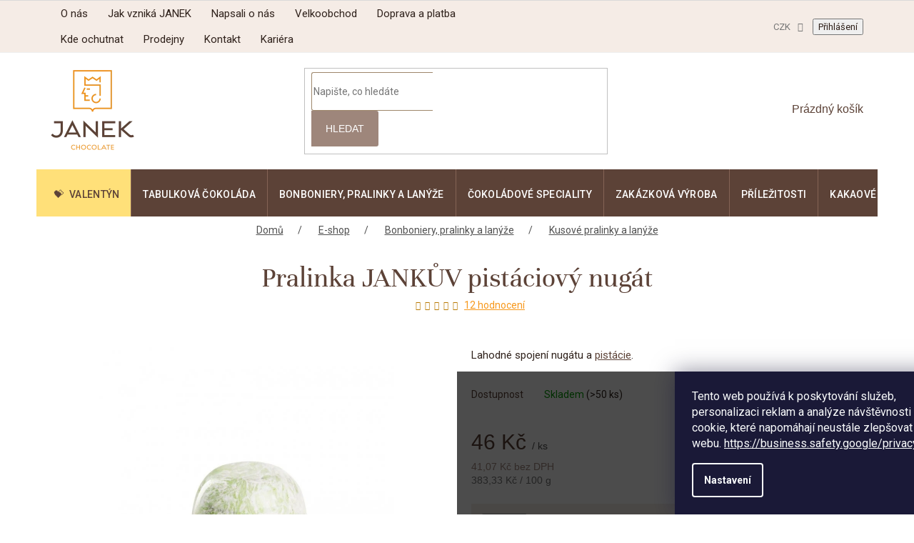

--- FILE ---
content_type: text/html; charset=utf-8
request_url: https://www.cokoladovnajanek.cz/pralinka-jankuv-pistaciovy-nugat/
body_size: 38053
content:
<!doctype html><html lang="cs" dir="ltr" class="header-background-light external-fonts-loaded"><head><meta charset="utf-8" /><meta name="viewport" content="width=device-width,initial-scale=1" /><title>Pralinka JANKŮV pistáciový nugát jen za 46 Kč 🍫| Čokoládovna JANEK</title><link rel="preconnect" href="https://cdn.myshoptet.com" /><link rel="dns-prefetch" href="https://cdn.myshoptet.com" /><link rel="preload" href="https://cdn.myshoptet.com/prj/dist/master/cms/libs/jquery/jquery-1.11.3.min.js" as="script" /><link href="https://cdn.myshoptet.com/prj/dist/master/shop/dist/font-shoptet-11.css.62c94c7785ff2cea73b2.css" rel="stylesheet"><script>
dataLayer = [];
dataLayer.push({'shoptet' : {
    "pageId": 758,
    "pageType": "productDetail",
    "currency": "CZK",
    "currencyInfo": {
        "decimalSeparator": ",",
        "exchangeRate": 1,
        "priceDecimalPlaces": 2,
        "symbol": "K\u010d",
        "symbolLeft": 0,
        "thousandSeparator": " "
    },
    "language": "cs",
    "projectId": 306696,
    "product": {
        "id": 1068,
        "guid": "fe15806e-8021-11eb-8152-0cc47a6c9c84",
        "hasVariants": false,
        "codes": [
            {
                "code": 963,
                "quantity": "> 50",
                "stocks": [
                    {
                        "id": "ext",
                        "quantity": "> 50"
                    }
                ]
            }
        ],
        "code": "963",
        "name": "Pralinka JANK\u016eV pist\u00e1ciov\u00fd nug\u00e1t",
        "appendix": "",
        "weight": 0.012,
        "currentCategory": "\u010cokol\u00e1dovna e-shop | \u010cokol\u00e1dov\u00e9 bonbony | Kusov\u00e9 \u010dokol\u00e1dov\u00e9 pralinky a lan\u00fd\u017ee",
        "currentCategoryGuid": "86882abe-9330-11e9-ac23-ac1f6b0076ec",
        "defaultCategory": "\u010cokol\u00e1dovna e-shop | \u010cokol\u00e1dov\u00e9 bonbony | Kusov\u00e9 \u010dokol\u00e1dov\u00e9 pralinky a lan\u00fd\u017ee",
        "defaultCategoryGuid": "86882abe-9330-11e9-ac23-ac1f6b0076ec",
        "currency": "CZK",
        "priceWithVat": 46
    },
    "stocks": [
        {
            "id": "ext",
            "title": "Sklad",
            "isDeliveryPoint": 0,
            "visibleOnEshop": 1
        }
    ],
    "cartInfo": {
        "id": null,
        "freeShipping": false,
        "freeShippingFrom": 0,
        "leftToFreeGift": {
            "formattedPrice": "0 K\u010d",
            "priceLeft": 0
        },
        "freeGift": false,
        "leftToFreeShipping": {
            "priceLeft": 0,
            "dependOnRegion": 0,
            "formattedPrice": "0 K\u010d"
        },
        "discountCoupon": [],
        "getNoBillingShippingPrice": {
            "withoutVat": 0,
            "vat": 0,
            "withVat": 0
        },
        "cartItems": [],
        "taxMode": "ORDINARY"
    },
    "cart": [],
    "customer": {
        "priceRatio": 1,
        "priceListId": 1,
        "groupId": null,
        "registered": false,
        "mainAccount": false
    }
}});
dataLayer.push({'cookie_consent' : {
    "marketing": "denied",
    "analytics": "denied"
}});
document.addEventListener('DOMContentLoaded', function() {
    shoptet.consent.onAccept(function(agreements) {
        if (agreements.length == 0) {
            return;
        }
        dataLayer.push({
            'cookie_consent' : {
                'marketing' : (agreements.includes(shoptet.config.cookiesConsentOptPersonalisation)
                    ? 'granted' : 'denied'),
                'analytics': (agreements.includes(shoptet.config.cookiesConsentOptAnalytics)
                    ? 'granted' : 'denied')
            },
            'event': 'cookie_consent'
        });
    });
});
</script>

<!-- Google Tag Manager -->
<script>(function(w,d,s,l,i){w[l]=w[l]||[];w[l].push({'gtm.start':
new Date().getTime(),event:'gtm.js'});var f=d.getElementsByTagName(s)[0],
j=d.createElement(s),dl=l!='dataLayer'?'&l='+l:'';j.async=true;j.src=
'https://www.googletagmanager.com/gtm.js?id='+i+dl;f.parentNode.insertBefore(j,f);
})(window,document,'script','dataLayer','GTM-MMLPW69');</script>
<!-- End Google Tag Manager -->

<meta property="og:type" content="website"><meta property="og:site_name" content="cokoladovnajanek.cz"><meta property="og:url" content="https://www.cokoladovnajanek.cz/pralinka-jankuv-pistaciovy-nugat/"><meta property="og:title" content="Pralinka JANKŮV pistáciový nugát jen za 46 Kč 🍫| Čokoládovna JANEK"><meta name="author" content="Čokoládovna JANEK"><meta name="web_author" content="Shoptet.cz"><meta name="dcterms.rightsHolder" content="www.cokoladovnajanek.cz"><meta name="robots" content="index,follow"><meta property="og:image" content="https://cdn.myshoptet.com/usr/www.cokoladovnajanek.cz/user/shop/big/1068_pralinka-jankuv-pistaciovy-nugat.jpg?689afc6d"><meta property="og:description" content="Pralinka JANKŮV pistáciový nugát z kategorie Kusové čokoládové pralinky a lanýže na Čokoládovna JANEK jen za 46 Kč 🍫. Lahodné spojení nugátu a pistácie.."><meta name="description" content="Pralinka JANKŮV pistáciový nugát z kategorie Kusové čokoládové pralinky a lanýže na Čokoládovna JANEK jen za 46 Kč 🍫. Lahodné spojení nugátu a pistácie.."><meta property="product:price:amount" content="46"><meta property="product:price:currency" content="CZK"><style>:root {--color-primary: #5c4237;--color-primary-h: 18;--color-primary-s: 25%;--color-primary-l: 29%;--color-primary-hover: #5c4237;--color-primary-hover-h: 18;--color-primary-hover-s: 25%;--color-primary-hover-l: 29%;--color-secondary: #5c4237;--color-secondary-h: 18;--color-secondary-s: 25%;--color-secondary-l: 29%;--color-secondary-hover: #5c4237;--color-secondary-hover-h: 18;--color-secondary-hover-s: 25%;--color-secondary-hover-l: 29%;--color-tertiary: #5c4237;--color-tertiary-h: 18;--color-tertiary-s: 25%;--color-tertiary-l: 29%;--color-tertiary-hover: #5c4237;--color-tertiary-hover-h: 18;--color-tertiary-hover-s: 25%;--color-tertiary-hover-l: 29%;--color-header-background: #ffffff;--template-font: "sans-serif";--template-headings-font: "sans-serif";--header-background-url: none;--cookies-notice-background: #1A1937;--cookies-notice-color: #F8FAFB;--cookies-notice-button-hover: #f5f5f5;--cookies-notice-link-hover: #27263f;--templates-update-management-preview-mode-content: "Náhled aktualizací šablony je aktivní pro váš prohlížeč."}</style>
    
    <link href="https://cdn.myshoptet.com/prj/dist/master/shop/dist/main-11.less.fcb4a42d7bd8a71b7ee2.css" rel="stylesheet" />
        
    <script>var shoptet = shoptet || {};</script>
    <script src="https://cdn.myshoptet.com/prj/dist/master/shop/dist/main-3g-header.js.05f199e7fd2450312de2.js"></script>
<!-- User include --><!-- service 619(267) html code header -->
<link href="https://cdn.myshoptet.com/usr/fvstudio.myshoptet.com/user/documents/addons/cartupsell.min.css?24.11.1" rel="stylesheet">
<!-- service 993(626) html code header -->
<script src="https://cdn.myshoptet.com/usr/chatgo.myshoptet.com/user/documents/fotorecence_functions_cdn.js?v=1"></script>
<style>
.sf-review-img img, img.satisflow-review-image {
    width: 230px;
    height: 300px;
    object-fit: cover;
    border-top-left-radius: 10px;
    border-top-right-radius: 10px;
}

.sf-review.carousel-cell {
    min-height: 620px;
    border-radius: 10px;
}

.sf-upvote-btn-wrapper, .sf-upvote-active-btn-wrapper {
    position: absolute;
    bottom: 0;
    right: 10px;
}
.sf-review{
	width: 232px;
      border: 1px solid rgb(204, 204, 204);
}

.satisflow-review-image:hover {opacity: 0.8;}
.satisflow-review-image-modal {
    display: none;
    position: fixed;
    z-index: 2147483647;
    padding-top: 100px;
    left: 0;
    top: 0;
    width: 100%;
    height: 100%;
    overflow-y: scroll;
    background-color: rgb(0,0,0);
    background-color: rgba(0,0,0,0.9);
    cursor: pointer;
}
.satisflow-review-image-modal-content {
    margin: auto;
    display: block;
    max-width: 100%;
}
.sf-widget-brand-link{
	font-weight: bold;
  text-decoration: underline;
}
.satisflow-review-image-modal-content{
    animation-name: zoom;
    animation-duration: 0.3s;
}
@keyframes zoom {
    from {transform:scale(0)}
    to {transform:scale(1)}
}
.satisflow-review-image-modal-close {
    position: absolute;
    top: 15px;
    right: 35px;
    color: whitesmoke;
    font-size: 40px;
    font-weight: bold;
    transition: 0.3s;
}

.satisflow-review-image-modal-close:hover,
.satisflow-review-image-modal-close:focus {
    color: #bbb;
    text-decoration: none;
    cursor: pointer;
}
.flickity-button:hover {
  outline: none;
  color: black;
  border: none;
}
.flickity-button:disabled {
  display: none;
}
</style>
<script src="https://app.satisflow.cz/static/lib/flickity/flickity.min.js"></script>
<style>
.flickity-enabled{position:relative}.flickity-enabled:focus{outline:0}.flickity-viewport{overflow:hidden;position:relative;height:100%}.flickity-slider{position:absolute;width:100%;height:100%}.flickity-enabled.is-draggable{-webkit-tap-highlight-color:transparent;-webkit-user-select:none;-moz-user-select:none;-ms-user-select:none;user-select:none}.flickity-enabled.is-draggable .flickity-viewport{cursor:move;cursor:-webkit-grab;cursor:grab}.flickity-enabled.is-draggable .flickity-viewport.is-pointer-down{cursor:-webkit-grabbing;cursor:grabbing}.flickity-button{position:absolute;background:hsla(0,0%,100%,.75);border:none;color:#333}.flickity-button:hover{background:#fff;cursor:pointer}.flickity-button:focus{outline:0;box-shadow:0 0 0 5px #19f}.flickity-button:active{opacity:.6}.flickity-button:disabled{opacity:.3;cursor:auto;pointer-events:none}.flickity-button-icon{fill:currentColor}.flickity-prev-next-button{top:50%;width:44px;height:44px;border-radius:50%;transform:translateY(-50%)}.flickity-prev-next-button.previous{left:10px}.flickity-prev-next-button.next{right:10px}.flickity-rtl .flickity-prev-next-button.previous{left:auto;right:10px}.flickity-rtl .flickity-prev-next-button.next{right:auto;left:10px}.flickity-prev-next-button .flickity-button-icon{position:absolute;left:20%;top:20%;width:60%;height:60%}.flickity-page-dots{position:absolute;width:100%;bottom:-25px;padding:0;margin:0;list-style:none;text-align:center;line-height:1}.flickity-rtl .flickity-page-dots{direction:rtl}.flickity-page-dots .dot{display:inline-block;width:10px;height:10px;margin:0 8px;background:#333;border-radius:50%;opacity:.25;cursor:pointer}.flickity-page-dots .dot.is-selected{opacity:1}
</style>
<style>
/* fallback google icons */
@font-face {
  font-family: 'Material Symbols Outlined';
  font-style: normal;
  font-weight: 400;
  src: url(https://fonts.gstatic.com/s/materialsymbolsoutlined/v86/kJF1BvYX7BgnkSrUwT8OhrdQw4oELdPIeeII9v6oDMzByHX9rA6RzaxHMPdY43zj-jCxv3fzvRNU22ZXGJpEpjC_1n-q_4MrImHCIJIZrDCvHOej.woff2) format('woff2');
}

.material-symbols-outlined {
  font-family: 'Material Symbols Outlined'!important;
  font-weight: normal;
  font-style: normal;
  font-size: 24px;
  line-height: 1;
  letter-spacing: normal;
  text-transform: none;
  display: inline-block;
  white-space: nowrap;
  word-wrap: normal;
  direction: ltr;
  -webkit-font-feature-settings: 'liga';
  -webkit-font-smoothing: antialiased;
}
.satisflow-multiline-ellipsis {
  overflow: hidden;
  display: -webkit-box;
  -webkit-box-orient: vertical;
  -webkit-line-clamp: 3; 
  white-space: pre-wrap;
  cursor: pointer;
}
.sf-review-text {
  margin-bottom: 30px;
}
#sf-grid-reviews-widget-table {
  border-collapse: separate;
  border-spacing: 10px;
}
.sf-grid-review-display-none {
  display: none!important;
}
#sf-grid-reviews-widget-table td {
 border-radius: 10px;
}
@media only screen and (max-width: 760px) {
  #sf-grid-reviews-widget-table tr {
    display: block;
  }
  #sf-grid-reviews-widget-table td {
     display: block;
     padding-bottom: 0px;
     margin-bottom: 10px;
  }
}
</style>
<!-- service 1908(1473) html code header -->
<script type="text/javascript">
    var eshop = {
        'host': 'www.cokoladovnajanek.cz',
        'projectId': 306696,
        'template': 'Classic',
        'lang': 'cs',
    };
</script>

<link href="https://cdn.myshoptet.com/usr/honzabartos.myshoptet.com/user/documents/style.css?v=292" rel="stylesheet"/>
<script src="https://cdn.myshoptet.com/usr/honzabartos.myshoptet.com/user/documents/script.js?v=298" type="text/javascript"></script>

<style>
.up-callout {
    background-color: rgba(33, 150, 243, 0.1); /* Soft info blue with transparency */
    border: 1px solid rgba(33, 150, 243, 0.3); /* Subtle blue border */
    border-radius: 8px; /* Rounded corners */
    padding: 15px 20px; /* Comfortable padding */
    box-shadow: 0 2px 5px rgba(0, 0, 0, 0.1); /* Subtle shadow for depth */
    max-width: 600px; /* Optional: Limits width for readability */
    margin: 20px auto; /* Centers the box with some spacing */
}

.up-callout p {
    margin: 0; /* Removes default paragraph margin */
    color: #333; /* Dark text for contrast */
    font-size: 16px; /* Readable font size */
    line-height: 1.5; /* Improves readability */
}
</style>
<!-- project html code header -->
<meta name="facebook-domain-verification" content="ryy1umyn0gzi14kr7p6gjwumwsurao" />
<meta name="seznam-wmt" content="ZZc2GnFsT57zArqHCSfIMh3YFUcRxa2s" />
<link rel="stylesheet" href="https://cdn.myshoptet.com/usr/www.cokoladovnajanek.cz/user/documents/additions.css?v=211"/>
<script defer src="https://cdn.myshoptet.com/usr/www.cokoladovnajanek.cz/user/documents/additions.js?v=211"></script>

<!-- Pouze dočasné styly -->
<style>
.in-cokoladovna-e-shop .subcategories,
#sf-widget-brand {
 display: none;
}

#sf-reviews-widget-headline {
  font-size: 30px !important;
}

.menu-item-external-345 {
	--cat-content: '\01F49D';
  --cat-fg: #5c4238;
  --cat-bg: #ffe079;
}

.in-adventni-kalendare .basic-description blockquote {
  margin-left: 0;
  margin-right: 0;
}

.in-adventni-kalendare .basic-description blockquote p {
    font-size: 18px;
    color: #5c4237;
    font-family: Georgia;
    text-align: center;
    font-style: italic;
}
</style>

<!-- STRUKTUROVANÁ DATA PRO ZOBRAZENÍ HVĚZDIČEK V SERP -->
<script type="application/ld+json">
    {
      "@context": "http://schema.org/",
      "@type": "Product",
      "name": "CokoladovnaJanek.cz - https://www.cokoladovnajanek.cz/hodnoceni-obchodu/",
      "aggregateRating": {
        "@type": "AggregateRating",
        "ratingValue": "5.0",
        "ratingCount": "14914",
        "reviewCount": "14914"
      }
    }
</script>
<!-- /User include --><link rel="shortcut icon" href="/favicon.ico" type="image/x-icon" /><link rel="canonical" href="https://www.cokoladovnajanek.cz/pralinka-jankuv-pistaciovy-nugat/" />    <!-- Global site tag (gtag.js) - Google Analytics -->
    <script async src="https://www.googletagmanager.com/gtag/js?id=G-BLGZHN216M"></script>
    <script>
        
        window.dataLayer = window.dataLayer || [];
        function gtag(){dataLayer.push(arguments);}
        

                    console.debug('default consent data');

            gtag('consent', 'default', {"ad_storage":"denied","analytics_storage":"denied","ad_user_data":"denied","ad_personalization":"denied","wait_for_update":500});
            dataLayer.push({
                'event': 'default_consent'
            });
        
        gtag('js', new Date());

        
                gtag('config', 'G-BLGZHN216M', {"groups":"GA4","send_page_view":false,"content_group":"productDetail","currency":"CZK","page_language":"cs"});
        
                gtag('config', 'AW-700422524', {"allow_enhanced_conversions":true});
        
        
        
        
        
                    gtag('event', 'page_view', {"send_to":"GA4","page_language":"cs","content_group":"productDetail","currency":"CZK"});
        
                gtag('set', 'currency', 'CZK');

        gtag('event', 'view_item', {
            "send_to": "UA",
            "items": [
                {
                    "id": "963",
                    "name": "Pralinka JANK\u016eV pist\u00e1ciov\u00fd nug\u00e1t",
                    "category": "\u010cokol\u00e1dovna e-shop \/ \u010cokol\u00e1dov\u00e9 bonbony \/ Kusov\u00e9 \u010dokol\u00e1dov\u00e9 pralinky a lan\u00fd\u017ee",
                                                            "price": 41.07
                }
            ]
        });
        
        
        
        
        
                    gtag('event', 'view_item', {"send_to":"GA4","page_language":"cs","content_group":"productDetail","value":41.07,"currency":"CZK","items":[{"item_id":"963","item_name":"Pralinka JANK\u016eV pist\u00e1ciov\u00fd nug\u00e1t","item_category":"\u010cokol\u00e1dovna e-shop","item_category2":"\u010cokol\u00e1dov\u00e9 bonbony","item_category3":"Kusov\u00e9 \u010dokol\u00e1dov\u00e9 pralinky a lan\u00fd\u017ee","price":41.07,"quantity":1,"index":0}]});
        
        
        
        
        
        
        
        document.addEventListener('DOMContentLoaded', function() {
            if (typeof shoptet.tracking !== 'undefined') {
                for (var id in shoptet.tracking.bannersList) {
                    gtag('event', 'view_promotion', {
                        "send_to": "UA",
                        "promotions": [
                            {
                                "id": shoptet.tracking.bannersList[id].id,
                                "name": shoptet.tracking.bannersList[id].name,
                                "position": shoptet.tracking.bannersList[id].position
                            }
                        ]
                    });
                }
            }

            shoptet.consent.onAccept(function(agreements) {
                if (agreements.length !== 0) {
                    console.debug('gtag consent accept');
                    var gtagConsentPayload =  {
                        'ad_storage': agreements.includes(shoptet.config.cookiesConsentOptPersonalisation)
                            ? 'granted' : 'denied',
                        'analytics_storage': agreements.includes(shoptet.config.cookiesConsentOptAnalytics)
                            ? 'granted' : 'denied',
                                                                                                'ad_user_data': agreements.includes(shoptet.config.cookiesConsentOptPersonalisation)
                            ? 'granted' : 'denied',
                        'ad_personalization': agreements.includes(shoptet.config.cookiesConsentOptPersonalisation)
                            ? 'granted' : 'denied',
                        };
                    console.debug('update consent data', gtagConsentPayload);
                    gtag('consent', 'update', gtagConsentPayload);
                    dataLayer.push(
                        { 'event': 'update_consent' }
                    );
                }
            });
        });
    </script>
<script>
    (function(t, r, a, c, k, i, n, g) { t['ROIDataObject'] = k;
    t[k]=t[k]||function(){ (t[k].q=t[k].q||[]).push(arguments) },t[k].c=i;n=r.createElement(a),
    g=r.getElementsByTagName(a)[0];n.async=1;n.src=c;g.parentNode.insertBefore(n,g)
    })(window, document, 'script', '//www.heureka.cz/ocm/sdk.js?source=shoptet&version=2&page=product_detail', 'heureka', 'cz');

    heureka('set_user_consent', 0);
</script>
</head><body class="desktop id-758 in-cokoladove-pralinky template-11 type-product type-detail one-column-body columns-4 ums_forms_redesign--off ums_a11y_category_page--on ums_discussion_rating_forms--off ums_flags_display_unification--on ums_a11y_login--on mobile-header-version-0"><noscript>
    <style>
        #header {
            padding-top: 0;
            position: relative !important;
            top: 0;
        }
        .header-navigation {
            position: relative !important;
        }
        .overall-wrapper {
            margin: 0 !important;
        }
        body:not(.ready) {
            visibility: visible !important;
        }
    </style>
    <div class="no-javascript">
        <div class="no-javascript__title">Musíte změnit nastavení vašeho prohlížeče</div>
        <div class="no-javascript__text">Podívejte se na: <a href="https://www.google.com/support/bin/answer.py?answer=23852">Jak povolit JavaScript ve vašem prohlížeči</a>.</div>
        <div class="no-javascript__text">Pokud používáte software na blokování reklam, může být nutné povolit JavaScript z této stránky.</div>
        <div class="no-javascript__text">Děkujeme.</div>
    </div>
</noscript>

        <div id="fb-root"></div>
        <script>
            window.fbAsyncInit = function() {
                FB.init({
//                    appId            : 'your-app-id',
                    autoLogAppEvents : true,
                    xfbml            : true,
                    version          : 'v19.0'
                });
            };
        </script>
        <script async defer crossorigin="anonymous" src="https://connect.facebook.net/cs_CZ/sdk.js"></script>
<!-- Google Tag Manager (noscript) -->
<noscript><iframe src="https://www.googletagmanager.com/ns.html?id=GTM-MMLPW69"
height="0" width="0" style="display:none;visibility:hidden"></iframe></noscript>
<!-- End Google Tag Manager (noscript) -->

    <div class="siteCookies siteCookies--bottom siteCookies--dark js-siteCookies" role="dialog" data-testid="cookiesPopup" data-nosnippet>
        <div class="siteCookies__form">
            <div class="siteCookies__content">
                <div class="siteCookies__text">
                    <span>Tento web používá k poskytování služeb, personalizaci reklam a analýze návštěvnosti soubory cookie, které napomáhají neustále zlepšovat funkce webu. <a target="_blank" rel="noopener noreferrer" href="https://business.safety.google/privacy/" class="PrimaryLink BaseLink">https://business.safety.google/privacy/</a></span>
                </div>
                <p class="siteCookies__links">
                    <button class="siteCookies__link js-cookies-settings" aria-label="Nastavení cookies" data-testid="cookiesSettings">Nastavení</button>
                </p>
            </div>
            <div class="siteCookies__buttonWrap">
                                    <button class="siteCookies__button js-cookiesConsentSubmit" value="reject" aria-label="Odmítnout cookies" data-testid="buttonCookiesReject">Odmítnout</button>
                                <button class="siteCookies__button js-cookiesConsentSubmit" value="all" aria-label="Přijmout cookies" data-testid="buttonCookiesAccept">Souhlasím</button>
            </div>
        </div>
        <script>
            document.addEventListener("DOMContentLoaded", () => {
                const siteCookies = document.querySelector('.js-siteCookies');
                document.addEventListener("scroll", shoptet.common.throttle(() => {
                    const st = document.documentElement.scrollTop;
                    if (st > 1) {
                        siteCookies.classList.add('siteCookies--scrolled');
                    } else {
                        siteCookies.classList.remove('siteCookies--scrolled');
                    }
                }, 100));
            });
        </script>
    </div>
<a href="#content" class="skip-link sr-only">Přejít na obsah</a><div class="overall-wrapper"><div class="user-action"><div class="container">
    <div class="user-action-in">
                    <div id="login" class="user-action-login popup-widget login-widget" role="dialog" aria-labelledby="loginHeading">
        <div class="popup-widget-inner">
                            <h2 id="loginHeading">Přihlášení k vašemu účtu</h2><div id="customerLogin"><form action="/action/Customer/Login/" method="post" id="formLoginIncluded" class="csrf-enabled formLogin" data-testid="formLogin"><input type="hidden" name="referer" value="" /><div class="form-group"><div class="input-wrapper email js-validated-element-wrapper no-label"><input type="email" name="email" class="form-control" autofocus placeholder="E-mailová adresa (např. jan@novak.cz)" data-testid="inputEmail" autocomplete="email" required /></div></div><div class="form-group"><div class="input-wrapper password js-validated-element-wrapper no-label"><input type="password" name="password" class="form-control" placeholder="Heslo" data-testid="inputPassword" autocomplete="current-password" required /><span class="no-display">Nemůžete vyplnit toto pole</span><input type="text" name="surname" value="" class="no-display" /></div></div><div class="form-group"><div class="login-wrapper"><button type="submit" class="btn btn-secondary btn-text btn-login" data-testid="buttonSubmit">Přihlásit se</button><div class="password-helper"><a href="/registrace/" data-testid="signup" rel="nofollow">Nová registrace</a><a href="/klient/zapomenute-heslo/" rel="nofollow">Zapomenuté heslo</a></div></div></div></form>
</div>                    </div>
    </div>

                            <div id="cart-widget" class="user-action-cart popup-widget cart-widget loader-wrapper" data-testid="popupCartWidget" role="dialog" aria-hidden="true">
    <div class="popup-widget-inner cart-widget-inner place-cart-here">
        <div class="loader-overlay">
            <div class="loader"></div>
        </div>
    </div>

    <div class="cart-widget-button">
        <a href="/kosik/" class="btn btn-conversion" id="continue-order-button" rel="nofollow" data-testid="buttonNextStep">Pokračovat do košíku</a>
    </div>
</div>
            </div>
</div>
</div><div class="top-navigation-bar" data-testid="topNavigationBar">

    <div class="container">

        <div class="top-navigation-contacts">
            <strong>Zákaznická podpora:</strong><a href="tel:+420778716678" class="project-phone" aria-label="Zavolat na +420778716678" data-testid="contactboxPhone"><span>+420 778 716 678</span></a><a href="mailto:info@cokoladovnajanek.cz" class="project-email" data-testid="contactboxEmail"><span>info@cokoladovnajanek.cz</span></a>        </div>

                            <div class="top-navigation-menu">
                <div class="top-navigation-menu-trigger"></div>
                <ul class="top-navigation-bar-menu">
                                            <li class="top-navigation-menu-item-external-48">
                            <a href="https://www.cokoladovnajanek.cz/o-nas/">O nás</a>
                        </li>
                                            <li class="top-navigation-menu-item-external-51">
                            <a href="https://www.cokoladovnajanek.cz/jak-vznika-cokolada-janek/">Jak vzniká JANEK</a>
                        </li>
                                            <li class="top-navigation-menu-item-1368">
                            <a href="/napsali-o-nas/">Napsali o nás</a>
                        </li>
                                            <li class="top-navigation-menu-item-external-57">
                            <a href="https://www.cokoladovnajanek.cz/velkoobchod/">Velkoobchod</a>
                        </li>
                                            <li class="top-navigation-menu-item-1143">
                            <a href="/doprava/">Doprava a platba</a>
                        </li>
                                            <li class="top-navigation-menu-item-external-60">
                            <a href="https://www.cokoladovnajanek.cz/kde-ochutnat/">Kde ochutnat</a>
                        </li>
                                            <li class="top-navigation-menu-item-external-333">
                            <a href="https://www.cokoladovnajanek.cz/prodejny-janek-coffeespot/">Prodejny</a>
                        </li>
                                            <li class="top-navigation-menu-item-external-63">
                            <a href="https://www.cokoladovnajanek.cz/kontakty/">Kontakt</a>
                        </li>
                                            <li class="top-navigation-menu-item-external-291">
                            <a href="https://www.cokoladovnajanek.cz/kariera/">Kariéra</a>
                        </li>
                                    </ul>
                <ul class="top-navigation-bar-menu-helper"></ul>
            </div>
        
        <div class="top-navigation-tools top-navigation-tools--language">
            <div class="responsive-tools">
                <a href="#" class="toggle-window" data-target="search" aria-label="Hledat" data-testid="linkSearchIcon"></a>
                                                            <a href="#" class="toggle-window" data-target="login"></a>
                                                    <a href="#" class="toggle-window" data-target="navigation" aria-label="Menu" data-testid="hamburgerMenu"></a>
            </div>
                <div class="dropdown">
        <span>Ceny v:</span>
        <button id="topNavigationDropdown" type="button" data-toggle="dropdown" aria-haspopup="true" aria-expanded="false">
            CZK
            <span class="caret"></span>
        </button>
        <ul class="dropdown-menu" aria-labelledby="topNavigationDropdown"><li><a href="/action/Currency/changeCurrency/?currencyCode=CZK" rel="nofollow">CZK</a></li><li><a href="/action/Currency/changeCurrency/?currencyCode=EUR" rel="nofollow">EUR</a></li></ul>
    </div>
            <button class="top-nav-button top-nav-button-login toggle-window" type="button" data-target="login" aria-haspopup="dialog" aria-controls="login" aria-expanded="false" data-testid="signin"><span>Přihlášení</span></button>        </div>

    </div>

</div>
<header id="header"><div class="container navigation-wrapper">
    <div class="header-top">
        <div class="site-name-wrapper">
            <div class="site-name"><a href="/" data-testid="linkWebsiteLogo"><img src="https://cdn.myshoptet.com/usr/www.cokoladovnajanek.cz/user/logos/logo.png" alt="Čokoládovna JANEK" fetchpriority="low" /></a></div>        </div>
        <div class="search" itemscope itemtype="https://schema.org/WebSite">
            <meta itemprop="headline" content="Kusové čokoládové pralinky a lanýže"/><meta itemprop="url" content="https://www.cokoladovnajanek.cz"/><meta itemprop="text" content="Pralinka JANKŮV pistáciový nugát z kategorie Kusové čokoládové pralinky a lanýže na Čokoládovna JANEK jen za 46 Kč 🍫. Lahodné spojení nugátu a pistácie.."/>            <form action="/action/ProductSearch/prepareString/" method="post"
    id="formSearchForm" class="search-form compact-form js-search-main"
    itemprop="potentialAction" itemscope itemtype="https://schema.org/SearchAction" data-testid="searchForm">
    <fieldset>
        <meta itemprop="target"
            content="https://www.cokoladovnajanek.cz/vyhledavani/?string={string}"/>
        <input type="hidden" name="language" value="cs"/>
        
            
<input
    type="search"
    name="string"
        class="query-input form-control search-input js-search-input"
    placeholder="Napište, co hledáte"
    autocomplete="off"
    required
    itemprop="query-input"
    aria-label="Vyhledávání"
    data-testid="searchInput"
>
            <button type="submit" class="btn btn-default" data-testid="searchBtn">Hledat</button>
        
    </fieldset>
</form>
        </div>
        <div class="navigation-buttons">
                
    <a href="/kosik/" class="btn btn-icon toggle-window cart-count" data-target="cart" data-hover="true" data-redirect="true" data-testid="headerCart" rel="nofollow" aria-haspopup="dialog" aria-expanded="false" aria-controls="cart-widget">
        
                <span class="sr-only">Nákupní košík</span>
        
            <span class="cart-price visible-lg-inline-block" data-testid="headerCartPrice">
                                    Prázdný košík                            </span>
        
    
            </a>
        </div>
    </div>
    <nav id="navigation" aria-label="Hlavní menu" data-collapsible="true"><div class="navigation-in menu"><ul class="menu-level-1" role="menubar" data-testid="headerMenuItems"><li class="menu-item-external-345" role="none"><a href="https://www.cokoladovnajanek.cz/valentynske-darky/" data-testid="headerMenuItem" role="menuitem" aria-expanded="false"><b>Valentýn</b></a></li>
<li class="menu-item-695 ext" role="none"><a href="/tabulkova-cokolada/" data-testid="headerMenuItem" role="menuitem" aria-haspopup="true" aria-expanded="false"><b>Tabulková čokoláda</b><span class="submenu-arrow"></span></a><ul class="menu-level-2" aria-label="Tabulková čokoláda" tabindex="-1" role="menu"><li class="menu-item-698" role="none"><a href="/mlecna-cokolada/" class="menu-image" data-testid="headerMenuItem" tabindex="-1" aria-hidden="true"><img src="data:image/svg+xml,%3Csvg%20width%3D%22140%22%20height%3D%22100%22%20xmlns%3D%22http%3A%2F%2Fwww.w3.org%2F2000%2Fsvg%22%3E%3C%2Fsvg%3E" alt="" aria-hidden="true" width="140" height="100"  data-src="https://cdn.myshoptet.com/usr/www.cokoladovnajanek.cz/user/categories/thumb/mlecna-cokolada.jpg" fetchpriority="low" /></a><div><a href="/mlecna-cokolada/" data-testid="headerMenuItem" role="menuitem"><span>Mléčná čokoláda</span></a>
                        </div></li><li class="menu-item-731" role="none"><a href="/horka-cokolada/" class="menu-image" data-testid="headerMenuItem" tabindex="-1" aria-hidden="true"><img src="data:image/svg+xml,%3Csvg%20width%3D%22140%22%20height%3D%22100%22%20xmlns%3D%22http%3A%2F%2Fwww.w3.org%2F2000%2Fsvg%22%3E%3C%2Fsvg%3E" alt="" aria-hidden="true" width="140" height="100"  data-src="https://cdn.myshoptet.com/usr/www.cokoladovnajanek.cz/user/categories/thumb/horka-cokolada.jpg" fetchpriority="low" /></a><div><a href="/horka-cokolada/" data-testid="headerMenuItem" role="menuitem"><span>Hořká čokoláda</span></a>
                        </div></li><li class="menu-item-722" role="none"><a href="/bila-cokolada/" class="menu-image" data-testid="headerMenuItem" tabindex="-1" aria-hidden="true"><img src="data:image/svg+xml,%3Csvg%20width%3D%22140%22%20height%3D%22100%22%20xmlns%3D%22http%3A%2F%2Fwww.w3.org%2F2000%2Fsvg%22%3E%3C%2Fsvg%3E" alt="" aria-hidden="true" width="140" height="100"  data-src="https://cdn.myshoptet.com/usr/www.cokoladovnajanek.cz/user/categories/thumb/bila-cokolada.jpg" fetchpriority="low" /></a><div><a href="/bila-cokolada/" data-testid="headerMenuItem" role="menuitem"><span>Bílá čokoláda</span></a>
                        </div></li><li class="menu-item-1040" role="none"><a href="/bean-to-bar-cokolada/" class="menu-image" data-testid="headerMenuItem" tabindex="-1" aria-hidden="true"><img src="data:image/svg+xml,%3Csvg%20width%3D%22140%22%20height%3D%22100%22%20xmlns%3D%22http%3A%2F%2Fwww.w3.org%2F2000%2Fsvg%22%3E%3C%2Fsvg%3E" alt="" aria-hidden="true" width="140" height="100"  data-src="https://cdn.myshoptet.com/usr/www.cokoladovnajanek.cz/user/categories/thumb/bean-to-bar-cokolada.jpg" fetchpriority="low" /></a><div><a href="/bean-to-bar-cokolada/" data-testid="headerMenuItem" role="menuitem"><span>Bean to bar čokoláda</span></a>
                        </div></li><li class="menu-item-1134" role="none"><a href="/passion-cokolada/" class="menu-image" data-testid="headerMenuItem" tabindex="-1" aria-hidden="true"><img src="data:image/svg+xml,%3Csvg%20width%3D%22140%22%20height%3D%22100%22%20xmlns%3D%22http%3A%2F%2Fwww.w3.org%2F2000%2Fsvg%22%3E%3C%2Fsvg%3E" alt="" aria-hidden="true" width="140" height="100"  data-src="https://cdn.myshoptet.com/usr/www.cokoladovnajanek.cz/user/categories/thumb/kategorie-passion.jpg" fetchpriority="low" /></a><div><a href="/passion-cokolada/" data-testid="headerMenuItem" role="menuitem"><span>Čokoláda řady Passion</span></a>
                        </div></li><li class="menu-item-1392 has-third-level" role="none"><a href="/lamana-cokolada/" class="menu-image" data-testid="headerMenuItem" tabindex="-1" aria-hidden="true"><img src="data:image/svg+xml,%3Csvg%20width%3D%22140%22%20height%3D%22100%22%20xmlns%3D%22http%3A%2F%2Fwww.w3.org%2F2000%2Fsvg%22%3E%3C%2Fsvg%3E" alt="" aria-hidden="true" width="140" height="100"  data-src="https://cdn.myshoptet.com/usr/www.cokoladovnajanek.cz/user/categories/thumb/mlecna-liskovy-orech-lamana-cokolada-cokoladova-cokoladovna-janek.jpg" fetchpriority="low" /></a><div><a href="/lamana-cokolada/" data-testid="headerMenuItem" role="menuitem"><span>Lámaná čokoláda</span></a>
                                                    <ul class="menu-level-3" role="menu">
                                                                    <li class="menu-item-1395" role="none">
                                        <a href="/lamana-horka-cokolada/" data-testid="headerMenuItem" role="menuitem">
                                            Lámaná hořká čokoláda</a>,                                    </li>
                                                                    <li class="menu-item-1398" role="none">
                                        <a href="/lamana-mlecna-cokolada/" data-testid="headerMenuItem" role="menuitem">
                                            Lámaná mléčná čokoláda</a>,                                    </li>
                                                                    <li class="menu-item-1401" role="none">
                                        <a href="/lamana-bila-cokolada/" data-testid="headerMenuItem" role="menuitem">
                                            Lámaná bílá čokoláda</a>                                    </li>
                                                            </ul>
                        </div></li></ul></li>
<li class="menu-item-782 ext" role="none"><a href="/cokoladove-bonbony/" data-testid="headerMenuItem" role="menuitem" aria-haspopup="true" aria-expanded="false"><b>Bonboniery, pralinky a lanýže</b><span class="submenu-arrow"></span></a><ul class="menu-level-2" aria-label="Bonboniery, pralinky a lanýže" tabindex="-1" role="menu"><li class="menu-item-755" role="none"><a href="/cokoladove-lanyze/" class="menu-image" data-testid="headerMenuItem" tabindex="-1" aria-hidden="true"><img src="data:image/svg+xml,%3Csvg%20width%3D%22140%22%20height%3D%22100%22%20xmlns%3D%22http%3A%2F%2Fwww.w3.org%2F2000%2Fsvg%22%3E%3C%2Fsvg%3E" alt="" aria-hidden="true" width="140" height="100"  data-src="https://cdn.myshoptet.com/usr/www.cokoladovnajanek.cz/user/categories/thumb/cokoladove-lanyze.jpg" fetchpriority="low" /></a><div><a href="/cokoladove-lanyze/" data-testid="headerMenuItem" role="menuitem"><span>Bonboniery</span></a>
                        </div></li><li class="menu-item-758 active" role="none"><a href="/cokoladove-pralinky/" class="menu-image" data-testid="headerMenuItem" tabindex="-1" aria-hidden="true"><img src="data:image/svg+xml,%3Csvg%20width%3D%22140%22%20height%3D%22100%22%20xmlns%3D%22http%3A%2F%2Fwww.w3.org%2F2000%2Fsvg%22%3E%3C%2Fsvg%3E" alt="" aria-hidden="true" width="140" height="100"  data-src="https://cdn.myshoptet.com/usr/www.cokoladovnajanek.cz/user/categories/thumb/kusove.jpg" fetchpriority="low" /></a><div><a href="/cokoladove-pralinky/" data-testid="headerMenuItem" role="menuitem"><span>Kusové pralinky a lanýže</span></a>
                        </div></li></ul></li>
<li class="menu-item-707 ext" role="none"><a href="/cokoladove-speciality/" data-testid="headerMenuItem" role="menuitem" aria-haspopup="true" aria-expanded="false"><b>Čokoládové speciality</b><span class="submenu-arrow"></span></a><ul class="menu-level-2" aria-label="Čokoládové speciality" tabindex="-1" role="menu"><li class="menu-item-749" role="none"><a href="/cokoladova-lizatka/" class="menu-image" data-testid="headerMenuItem" tabindex="-1" aria-hidden="true"><img src="data:image/svg+xml,%3Csvg%20width%3D%22140%22%20height%3D%22100%22%20xmlns%3D%22http%3A%2F%2Fwww.w3.org%2F2000%2Fsvg%22%3E%3C%2Fsvg%3E" alt="" aria-hidden="true" width="140" height="100"  data-src="https://cdn.myshoptet.com/usr/www.cokoladovnajanek.cz/user/categories/thumb/927_cokolada-zajicek-velikonoce-cokoladovna-janek.jpg" fetchpriority="low" /></a><div><a href="/cokoladova-lizatka/" data-testid="headerMenuItem" role="menuitem"><span>Čokoládová lízátka</span></a>
                        </div></li><li class="menu-item-710" role="none"><a href="/cokoladova-srdicka/" class="menu-image" data-testid="headerMenuItem" tabindex="-1" aria-hidden="true"><img src="data:image/svg+xml,%3Csvg%20width%3D%22140%22%20height%3D%22100%22%20xmlns%3D%22http%3A%2F%2Fwww.w3.org%2F2000%2Fsvg%22%3E%3C%2Fsvg%3E" alt="" aria-hidden="true" width="140" height="100"  data-src="https://cdn.myshoptet.com/usr/www.cokoladovnajanek.cz/user/categories/thumb/srdicka.jpg" fetchpriority="low" /></a><div><a href="/cokoladova-srdicka/" data-testid="headerMenuItem" role="menuitem"><span>Čokoládová srdíčka</span></a>
                        </div></li><li class="menu-item-1299" role="none"><a href="/cokoladove-figurky/" class="menu-image" data-testid="headerMenuItem" tabindex="-1" aria-hidden="true"><img src="data:image/svg+xml,%3Csvg%20width%3D%22140%22%20height%3D%22100%22%20xmlns%3D%22http%3A%2F%2Fwww.w3.org%2F2000%2Fsvg%22%3E%3C%2Fsvg%3E" alt="" aria-hidden="true" width="140" height="100"  data-src="https://cdn.myshoptet.com/usr/www.cokoladovnajanek.cz/user/categories/thumb/906_cokoladovy-zajicek-figurka-cokolada-cokoladovna-janek-jpg.jpg" fetchpriority="low" /></a><div><a href="/cokoladove-figurky/" data-testid="headerMenuItem" role="menuitem"><span>Čokoládové figurky</span></a>
                        </div></li><li class="menu-item-1205" role="none"><a href="/cokoladove-kremy/" class="menu-image" data-testid="headerMenuItem" tabindex="-1" aria-hidden="true"><img src="data:image/svg+xml,%3Csvg%20width%3D%22140%22%20height%3D%22100%22%20xmlns%3D%22http%3A%2F%2Fwww.w3.org%2F2000%2Fsvg%22%3E%3C%2Fsvg%3E" alt="" aria-hidden="true" width="140" height="100"  data-src="https://cdn.myshoptet.com/usr/www.cokoladovnajanek.cz/user/categories/thumb/kremy.jpg" fetchpriority="low" /></a><div><a href="/cokoladove-kremy/" data-testid="headerMenuItem" role="menuitem"><span>Čokoládové krémy</span></a>
                        </div></li><li class="menu-item-764" role="none"><a href="/cibulove-chutney/" class="menu-image" data-testid="headerMenuItem" tabindex="-1" aria-hidden="true"><img src="data:image/svg+xml,%3Csvg%20width%3D%22140%22%20height%3D%22100%22%20xmlns%3D%22http%3A%2F%2Fwww.w3.org%2F2000%2Fsvg%22%3E%3C%2Fsvg%3E" alt="" aria-hidden="true" width="140" height="100"  data-src="https://cdn.myshoptet.com/usr/www.cokoladovnajanek.cz/user/categories/thumb/cibulove-chutney.jpg" fetchpriority="low" /></a><div><a href="/cibulove-chutney/" data-testid="headerMenuItem" role="menuitem"><span>Cibulové chutney</span></a>
                        </div></li><li class="menu-item-761" role="none"><a href="/proteinova-cokolada/" class="menu-image" data-testid="headerMenuItem" tabindex="-1" aria-hidden="true"><img src="data:image/svg+xml,%3Csvg%20width%3D%22140%22%20height%3D%22100%22%20xmlns%3D%22http%3A%2F%2Fwww.w3.org%2F2000%2Fsvg%22%3E%3C%2Fsvg%3E" alt="" aria-hidden="true" width="140" height="100"  data-src="https://cdn.myshoptet.com/usr/www.cokoladovnajanek.cz/user/categories/thumb/proteinova-cokolada.jpg" fetchpriority="low" /></a><div><a href="/proteinova-cokolada/" data-testid="headerMenuItem" role="menuitem"><span>Proteinová čokoláda</span></a>
                        </div></li><li class="menu-item-1265" role="none"><a href="/cokoladove-naradi/" class="menu-image" data-testid="headerMenuItem" tabindex="-1" aria-hidden="true"><img src="data:image/svg+xml,%3Csvg%20width%3D%22140%22%20height%3D%22100%22%20xmlns%3D%22http%3A%2F%2Fwww.w3.org%2F2000%2Fsvg%22%3E%3C%2Fsvg%3E" alt="" aria-hidden="true" width="140" height="100"  data-src="https://cdn.myshoptet.com/usr/www.cokoladovnajanek.cz/user/categories/thumb/jv5_0261.jpg" fetchpriority="low" /></a><div><a href="/cokoladove-naradi/" data-testid="headerMenuItem" role="menuitem"><span>Čokoládové nářadí</span></a>
                        </div></li><li class="menu-item-1287" role="none"><a href="/plody-v-cokolade/" class="menu-image" data-testid="headerMenuItem" tabindex="-1" aria-hidden="true"><img src="data:image/svg+xml,%3Csvg%20width%3D%22140%22%20height%3D%22100%22%20xmlns%3D%22http%3A%2F%2Fwww.w3.org%2F2000%2Fsvg%22%3E%3C%2Fsvg%3E" alt="" aria-hidden="true" width="140" height="100"  data-src="https://cdn.myshoptet.com/usr/www.cokoladovnajanek.cz/user/categories/thumb/obaleno.jpg" fetchpriority="low" /></a><div><a href="/plody-v-cokolade/" data-testid="headerMenuItem" role="menuitem"><span>Obaleno v čokoládě</span></a>
                        </div></li><li class="menu-item-2916" role="none"><a href="/snidanove-kase-zalij-to/" class="menu-image" data-testid="headerMenuItem" tabindex="-1" aria-hidden="true"><img src="data:image/svg+xml,%3Csvg%20width%3D%22140%22%20height%3D%22100%22%20xmlns%3D%22http%3A%2F%2Fwww.w3.org%2F2000%2Fsvg%22%3E%3C%2Fsvg%3E" alt="" aria-hidden="true" width="140" height="100"  data-src="https://cdn.myshoptet.com/usr/www.cokoladovnajanek.cz/user/categories/thumb/ovesna-kase-liskooriskova-cokolada-lahodna-skvela-energie-svacina-snidane-cokoladovna-janek.jpg" fetchpriority="low" /></a><div><a href="/snidanove-kase-zalij-to/" data-testid="headerMenuItem" role="menuitem"><span>Snídaňové kaše</span></a>
                        </div></li><li class="menu-item-1338" role="none"><a href="/kava-coffeespot/" class="menu-image" data-testid="headerMenuItem" tabindex="-1" aria-hidden="true"><img src="data:image/svg+xml,%3Csvg%20width%3D%22140%22%20height%3D%22100%22%20xmlns%3D%22http%3A%2F%2Fwww.w3.org%2F2000%2Fsvg%22%3E%3C%2Fsvg%3E" alt="" aria-hidden="true" width="140" height="100"  data-src="https://cdn.myshoptet.com/usr/www.cokoladovnajanek.cz/user/categories/thumb/coffeespot-logo.jpg" fetchpriority="low" /></a><div><a href="/kava-coffeespot/" data-testid="headerMenuItem" role="menuitem"><span>Káva - Coffeespot</span></a>
                        </div></li><li class="menu-item-1356" role="none"><a href="/orechy/" class="menu-image" data-testid="headerMenuItem" tabindex="-1" aria-hidden="true"><img src="data:image/svg+xml,%3Csvg%20width%3D%22140%22%20height%3D%22100%22%20xmlns%3D%22http%3A%2F%2Fwww.w3.org%2F2000%2Fsvg%22%3E%3C%2Fsvg%3E" alt="" aria-hidden="true" width="140" height="100"  data-src="https://cdn.myshoptet.com/usr/www.cokoladovnajanek.cz/user/categories/thumb/mix-plodu-orisky-kava-obalovane-blansirovane-nesolene-cokoladovna-janek.jpg" fetchpriority="low" /></a><div><a href="/orechy/" data-testid="headerMenuItem" role="menuitem"><span>Ořechy a ovoce</span></a>
                        </div></li><li class="menu-item-3867" role="none"><a href="/doplnkovy-prodej/" class="menu-image" data-testid="headerMenuItem" tabindex="-1" aria-hidden="true"><img src="data:image/svg+xml,%3Csvg%20width%3D%22140%22%20height%3D%22100%22%20xmlns%3D%22http%3A%2F%2Fwww.w3.org%2F2000%2Fsvg%22%3E%3C%2Fsvg%3E" alt="" aria-hidden="true" width="140" height="100"  data-src="https://cdn.myshoptet.com/usr/www.cokoladovnajanek.cz/user/categories/thumb/krabicky-10-20-28-cokolada-pralinky-lanyze-cokoladovna-janek.jpg" fetchpriority="low" /></a><div><a href="/doplnkovy-prodej/" data-testid="headerMenuItem" role="menuitem"><span>Doplňkový prodej</span></a>
                        </div></li></ul></li>
<li class="menu-item-1104" role="none"><a href="/zakazkova-vyroba/" data-testid="headerMenuItem" role="menuitem" aria-expanded="false"><b>Zakázková výroba</b></a></li>
<li class="menu-item-1101 ext" role="none"><a href="/tipy-na-darek/" data-testid="headerMenuItem" role="menuitem" aria-haspopup="true" aria-expanded="false"><b>Příležitosti</b><span class="submenu-arrow"></span></a><ul class="menu-level-2" aria-label="Příležitosti" tabindex="-1" role="menu"><li class="menu-item-1128" role="none"><a href="/valentynske-darky/" class="menu-image" data-testid="headerMenuItem" tabindex="-1" aria-hidden="true"><img src="data:image/svg+xml,%3Csvg%20width%3D%22140%22%20height%3D%22100%22%20xmlns%3D%22http%3A%2F%2Fwww.w3.org%2F2000%2Fsvg%22%3E%3C%2Fsvg%3E" alt="" aria-hidden="true" width="140" height="100"  data-src="https://cdn.myshoptet.com/usr/www.cokoladovnajanek.cz/user/categories/thumb/_valentyn.jpg" fetchpriority="low" /></a><div><a href="/valentynske-darky/" data-testid="headerMenuItem" role="menuitem"><span>Valentýn ❤</span></a>
                        </div></li><li class="menu-item-1293" role="none"><a href="/mdz-mezinarodni-den-zen/" class="menu-image" data-testid="headerMenuItem" tabindex="-1" aria-hidden="true"><img src="data:image/svg+xml,%3Csvg%20width%3D%22140%22%20height%3D%22100%22%20xmlns%3D%22http%3A%2F%2Fwww.w3.org%2F2000%2Fsvg%22%3E%3C%2Fsvg%3E" alt="" aria-hidden="true" width="140" height="100"  data-src="https://cdn.myshoptet.com/usr/www.cokoladovnajanek.cz/user/categories/thumb/mdz.jpg" fetchpriority="low" /></a><div><a href="/mdz-mezinarodni-den-zen/" data-testid="headerMenuItem" role="menuitem"><span>Mezinárodní den žen</span></a>
                        </div></li><li class="menu-item-1125" role="none"><a href="/vanocni-darky/" class="menu-image" data-testid="headerMenuItem" tabindex="-1" aria-hidden="true"><img src="data:image/svg+xml,%3Csvg%20width%3D%22140%22%20height%3D%22100%22%20xmlns%3D%22http%3A%2F%2Fwww.w3.org%2F2000%2Fsvg%22%3E%3C%2Fsvg%3E" alt="" aria-hidden="true" width="140" height="100"  data-src="https://cdn.myshoptet.com/usr/www.cokoladovnajanek.cz/user/categories/thumb/vanocni-cokolada.jpg" fetchpriority="low" /></a><div><a href="/vanocni-darky/" data-testid="headerMenuItem" role="menuitem"><span>Vánoční čokolády</span></a>
                        </div></li><li class="menu-item-1560" role="none"><a href="/mikulas/" class="menu-image" data-testid="headerMenuItem" tabindex="-1" aria-hidden="true"><img src="data:image/svg+xml,%3Csvg%20width%3D%22140%22%20height%3D%22100%22%20xmlns%3D%22http%3A%2F%2Fwww.w3.org%2F2000%2Fsvg%22%3E%3C%2Fsvg%3E" alt="" aria-hidden="true" width="140" height="100"  data-src="https://cdn.myshoptet.com/usr/www.cokoladovnajanek.cz/user/categories/thumb/cokoladova-figurka-mikulas-cokolada-sladkost-darek-obdarovani-cokoladovna-janek.jpg" fetchpriority="low" /></a><div><a href="/mikulas/" data-testid="headerMenuItem" role="menuitem"><span>Mikuláš</span></a>
                        </div></li><li class="menu-item-2962" role="none"><a href="/podzimni-novinky/" class="menu-image" data-testid="headerMenuItem" tabindex="-1" aria-hidden="true"><img src="data:image/svg+xml,%3Csvg%20width%3D%22140%22%20height%3D%22100%22%20xmlns%3D%22http%3A%2F%2Fwww.w3.org%2F2000%2Fsvg%22%3E%3C%2Fsvg%3E" alt="" aria-hidden="true" width="140" height="100"  data-src="https://cdn.myshoptet.com/usr/www.cokoladovnajanek.cz/user/categories/thumb/krabicka-podzim-dyne-med-skorice-jablko-oranzova-hneda-radost-darek-poteseni-cokoladovna-janek.jpg" fetchpriority="low" /></a><div><a href="/podzimni-novinky/" data-testid="headerMenuItem" role="menuitem"><span>Podzimní novinky</span></a>
                        </div></li><li class="menu-item-1122" role="none"><a href="/svatebni-darky/" class="menu-image" data-testid="headerMenuItem" tabindex="-1" aria-hidden="true"><img src="data:image/svg+xml,%3Csvg%20width%3D%22140%22%20height%3D%22100%22%20xmlns%3D%22http%3A%2F%2Fwww.w3.org%2F2000%2Fsvg%22%3E%3C%2Fsvg%3E" alt="" aria-hidden="true" width="140" height="100"  data-src="https://cdn.myshoptet.com/usr/www.cokoladovnajanek.cz/user/categories/thumb/svatebni.jpg" fetchpriority="low" /></a><div><a href="/svatebni-darky/" data-testid="headerMenuItem" role="menuitem"><span>Svatební čokolády</span></a>
                        </div></li><li class="menu-item-1548" role="none"><a href="/halloween/" class="menu-image" data-testid="headerMenuItem" tabindex="-1" aria-hidden="true"><img src="data:image/svg+xml,%3Csvg%20width%3D%22140%22%20height%3D%22100%22%20xmlns%3D%22http%3A%2F%2Fwww.w3.org%2F2000%2Fsvg%22%3E%3C%2Fsvg%3E" alt="" aria-hidden="true" width="140" height="100"  data-src="https://cdn.myshoptet.com/usr/www.cokoladovnajanek.cz/user/categories/thumb/2103_krabicka-na-4-ks-cokolada-krabicka-baleni-halloween-darek-dyne-dynova-napln-tmava-cokolada-cokoladovna-janek.jpeg" fetchpriority="low" /></a><div><a href="/halloween/" data-testid="headerMenuItem" role="menuitem"><span>Halloween</span></a>
                        </div></li><li class="menu-item-1473" role="none"><a href="/navrat-do-skoly/" class="menu-image" data-testid="headerMenuItem" tabindex="-1" aria-hidden="true"><img src="data:image/svg+xml,%3Csvg%20width%3D%22140%22%20height%3D%22100%22%20xmlns%3D%22http%3A%2F%2Fwww.w3.org%2F2000%2Fsvg%22%3E%3C%2Fsvg%3E" alt="" aria-hidden="true" width="140" height="100"  data-src="https://cdn.myshoptet.com/usr/www.cokoladovnajanek.cz/user/categories/thumb/sladky-navrat-150-gramu-obalene-mandle-a-malina-lizatko-pejsek-cokoladovna-janek.jpg" fetchpriority="low" /></a><div><a href="/navrat-do-skoly/" data-testid="headerMenuItem" role="menuitem"><span>Návrat do školy</span></a>
                        </div></li><li class="menu-item-2944 has-third-level" role="none"><a href="/narozeniny/" class="menu-image" data-testid="headerMenuItem" tabindex="-1" aria-hidden="true"><img src="data:image/svg+xml,%3Csvg%20width%3D%22140%22%20height%3D%22100%22%20xmlns%3D%22http%3A%2F%2Fwww.w3.org%2F2000%2Fsvg%22%3E%3C%2Fsvg%3E" alt="" aria-hidden="true" width="140" height="100"  data-src="https://cdn.myshoptet.com/usr/www.cokoladovnajanek.cz/user/categories/thumb/cervene-srdce-bonboniera-krabicka-darek-pro-zamilovane-cervene-srdicka-cokoladove-poteseni-cokoladovna-janek-1.jpg" fetchpriority="low" /></a><div><a href="/narozeniny/" data-testid="headerMenuItem" role="menuitem"><span>Narozeniny</span></a>
                                                    <ul class="menu-level-3" role="menu">
                                                                    <li class="menu-item-2953" role="none">
                                        <a href="/darky-do-499kc/" data-testid="headerMenuItem" role="menuitem">
                                            Dárky do 499kč</a>,                                    </li>
                                                                    <li class="menu-item-2956" role="none">
                                        <a href="/darky-do-999kc/" data-testid="headerMenuItem" role="menuitem">
                                            Dárky do 999kč</a>,                                    </li>
                                                                    <li class="menu-item-2959" role="none">
                                        <a href="/darky-nad-1000kc/" data-testid="headerMenuItem" role="menuitem">
                                            Dárky nad 1000kč</a>                                    </li>
                                                            </ul>
                        </div></li><li class="menu-item-2970" role="none"><a href="/darkove-poukazy/" class="menu-image" data-testid="headerMenuItem" tabindex="-1" aria-hidden="true"><img src="data:image/svg+xml,%3Csvg%20width%3D%22140%22%20height%3D%22100%22%20xmlns%3D%22http%3A%2F%2Fwww.w3.org%2F2000%2Fsvg%22%3E%3C%2Fsvg%3E" alt="" aria-hidden="true" width="140" height="100"  data-src="https://cdn.myshoptet.com/usr/www.cokoladovnajanek.cz/user/categories/thumb/2k_(1).jpg" fetchpriority="low" /></a><div><a href="/darkove-poukazy/" data-testid="headerMenuItem" role="menuitem"><span>Dárkové poukazy</span></a>
                        </div></li><li class="menu-item-1199" role="none"><a href="/janek-merchandise-a-doplnky/" class="menu-image" data-testid="headerMenuItem" tabindex="-1" aria-hidden="true"><img src="data:image/svg+xml,%3Csvg%20width%3D%22140%22%20height%3D%22100%22%20xmlns%3D%22http%3A%2F%2Fwww.w3.org%2F2000%2Fsvg%22%3E%3C%2Fsvg%3E" alt="" aria-hidden="true" width="140" height="100"  data-src="https://cdn.myshoptet.com/usr/www.cokoladovnajanek.cz/user/categories/thumb/cokoladova-taska.jpg" fetchpriority="low" /></a><div><a href="/janek-merchandise-a-doplnky/" data-testid="headerMenuItem" role="menuitem"><span>JANEK Merchandise</span></a>
                        </div></li><li class="menu-item-1281" role="none"><a href="/exkluzivni--limitovane--spoluprace/" class="menu-image" data-testid="headerMenuItem" tabindex="-1" aria-hidden="true"><img src="data:image/svg+xml,%3Csvg%20width%3D%22140%22%20height%3D%22100%22%20xmlns%3D%22http%3A%2F%2Fwww.w3.org%2F2000%2Fsvg%22%3E%3C%2Fsvg%3E" alt="" aria-hidden="true" width="140" height="100"  data-src="https://cdn.myshoptet.com/usr/www.cokoladovnajanek.cz/user/categories/thumb/jv5_3668-edit-slo__eno.jpg" fetchpriority="low" /></a><div><a href="/exkluzivni--limitovane--spoluprace/" data-testid="headerMenuItem" role="menuitem"><span>Exkluzivní (limitované) spolupráce</span></a>
                        </div></li></ul></li>
<li class="menu-item-713 ext" role="none"><a href="/kakaove-produkty/" data-testid="headerMenuItem" role="menuitem" aria-haspopup="true" aria-expanded="false"><b>Kakaové produkty</b><span class="submenu-arrow"></span></a><ul class="menu-level-2" aria-label="Kakaové produkty" tabindex="-1" role="menu"><li class="menu-item-716" role="none"><a href="/kakaove-boby/" class="menu-image" data-testid="headerMenuItem" tabindex="-1" aria-hidden="true"><img src="data:image/svg+xml,%3Csvg%20width%3D%22140%22%20height%3D%22100%22%20xmlns%3D%22http%3A%2F%2Fwww.w3.org%2F2000%2Fsvg%22%3E%3C%2Fsvg%3E" alt="" aria-hidden="true" width="140" height="100"  data-src="https://cdn.myshoptet.com/usr/www.cokoladovnajanek.cz/user/categories/thumb/kakaove-boby-kvalitni-surovina-cokoladovna-janek.jpg" fetchpriority="low" /></a><div><a href="/kakaove-boby/" data-testid="headerMenuItem" role="menuitem"><span>Kakaové boby</span></a>
                        </div></li><li class="menu-item-773" role="none"><a href="/kakaove-maslo/" class="menu-image" data-testid="headerMenuItem" tabindex="-1" aria-hidden="true"><img src="data:image/svg+xml,%3Csvg%20width%3D%22140%22%20height%3D%22100%22%20xmlns%3D%22http%3A%2F%2Fwww.w3.org%2F2000%2Fsvg%22%3E%3C%2Fsvg%3E" alt="" aria-hidden="true" width="140" height="100"  data-src="https://cdn.myshoptet.com/usr/www.cokoladovnajanek.cz/user/categories/thumb/maslo.jpg" fetchpriority="low" /></a><div><a href="/kakaove-maslo/" data-testid="headerMenuItem" role="menuitem"><span>Kakaové máslo</span></a>
                        </div></li><li class="menu-item-776" role="none"><a href="/kakaova-hmota/" class="menu-image" data-testid="headerMenuItem" tabindex="-1" aria-hidden="true"><img src="data:image/svg+xml,%3Csvg%20width%3D%22140%22%20height%3D%22100%22%20xmlns%3D%22http%3A%2F%2Fwww.w3.org%2F2000%2Fsvg%22%3E%3C%2Fsvg%3E" alt="" aria-hidden="true" width="140" height="100"  data-src="https://cdn.myshoptet.com/usr/www.cokoladovnajanek.cz/user/categories/thumb/kakava-hmota-cokolada-cokoladovna-janek-uhersky-brod_(1).jpg" fetchpriority="low" /></a><div><a href="/kakaova-hmota/" data-testid="headerMenuItem" role="menuitem"><span>Kakaová hmota</span></a>
                        </div></li><li class="menu-item-1217 has-third-level" role="none"><a href="/cokoladove-napoje/" class="menu-image" data-testid="headerMenuItem" tabindex="-1" aria-hidden="true"><img src="data:image/svg+xml,%3Csvg%20width%3D%22140%22%20height%3D%22100%22%20xmlns%3D%22http%3A%2F%2Fwww.w3.org%2F2000%2Fsvg%22%3E%3C%2Fsvg%3E" alt="" aria-hidden="true" width="140" height="100"  data-src="https://cdn.myshoptet.com/usr/www.cokoladovnajanek.cz/user/categories/thumb/kakaovy_napoj.jpg" fetchpriority="low" /></a><div><a href="/cokoladove-napoje/" data-testid="headerMenuItem" role="menuitem"><span>Čokoládové nápoje</span></a>
                                                    <ul class="menu-level-3" role="menu">
                                                                    <li class="menu-item-1235" role="none">
                                        <a href="/kakaovy-prasek-kakao/" data-testid="headerMenuItem" role="menuitem">
                                            Kakaový prášek (kakao)</a>,                                    </li>
                                                                    <li class="menu-item-1244" role="none">
                                        <a href="/horka-cokolada-v-prasku/" data-testid="headerMenuItem" role="menuitem">
                                            Horká čokoláda</a>,                                    </li>
                                                                    <li class="menu-item-1250" role="none">
                                        <a href="/kakaovy-napoj/" data-testid="headerMenuItem" role="menuitem">
                                            Kakaový nápoj</a>                                    </li>
                                                            </ul>
                        </div></li><li class="menu-item-1229" role="none"><a href="/kakaove-nibsy/" class="menu-image" data-testid="headerMenuItem" tabindex="-1" aria-hidden="true"><img src="data:image/svg+xml,%3Csvg%20width%3D%22140%22%20height%3D%22100%22%20xmlns%3D%22http%3A%2F%2Fwww.w3.org%2F2000%2Fsvg%22%3E%3C%2Fsvg%3E" alt="" aria-hidden="true" width="140" height="100"  data-src="https://cdn.myshoptet.com/usr/www.cokoladovnajanek.cz/user/categories/thumb/kakaove-nibsy-cokoladovna-janek-z-kakaovych-bobu.jpg" fetchpriority="low" /></a><div><a href="/kakaove-nibsy/" data-testid="headerMenuItem" role="menuitem"><span>Kakaové nibsy</span></a>
                        </div></li><li class="menu-item-1238" role="none"><a href="/kokosovy-cukr/" class="menu-image" data-testid="headerMenuItem" tabindex="-1" aria-hidden="true"><img src="data:image/svg+xml,%3Csvg%20width%3D%22140%22%20height%3D%22100%22%20xmlns%3D%22http%3A%2F%2Fwww.w3.org%2F2000%2Fsvg%22%3E%3C%2Fsvg%3E" alt="" aria-hidden="true" width="140" height="100"  data-src="https://cdn.myshoptet.com/usr/www.cokoladovnajanek.cz/user/categories/thumb/kokosovy-cukr-cokoladovna-janek.jpg" fetchpriority="low" /></a><div><a href="/kokosovy-cukr/" data-testid="headerMenuItem" role="menuitem"><span>Kokosový cukr</span></a>
                        </div></li><li class="menu-item-779" role="none"><a href="/kakaove-slupky/" class="menu-image" data-testid="headerMenuItem" tabindex="-1" aria-hidden="true"><img src="data:image/svg+xml,%3Csvg%20width%3D%22140%22%20height%3D%22100%22%20xmlns%3D%22http%3A%2F%2Fwww.w3.org%2F2000%2Fsvg%22%3E%3C%2Fsvg%3E" alt="" aria-hidden="true" width="140" height="100"  data-src="https://cdn.myshoptet.com/usr/www.cokoladovnajanek.cz/user/categories/thumb/kakaove-slupky.jpg" fetchpriority="low" /></a><div><a href="/kakaove-slupky/" data-testid="headerMenuItem" role="menuitem"><span>Kakaové slupky</span></a>
                        </div></li><li class="menu-item-1193" role="none"><a href="/cokoladove-pecky/" class="menu-image" data-testid="headerMenuItem" tabindex="-1" aria-hidden="true"><img src="data:image/svg+xml,%3Csvg%20width%3D%22140%22%20height%3D%22100%22%20xmlns%3D%22http%3A%2F%2Fwww.w3.org%2F2000%2Fsvg%22%3E%3C%2Fsvg%3E" alt="" aria-hidden="true" width="140" height="100"  data-src="https://cdn.myshoptet.com/usr/www.cokoladovnajanek.cz/user/categories/thumb/cokolada_janek.jpg" fetchpriority="low" /></a><div><a href="/cokoladove-pecky/" data-testid="headerMenuItem" role="menuitem"><span>Čokoláda k dalšímu zpracování</span></a>
                        </div></li></ul></li>
<li class="appended-category menu-item-1071 ext" role="none"><a href="/cokoladovna-e-shop/"><b>E-shop</b><span class="submenu-arrow" role="menuitem"></span></a><ul class="menu-level-2 menu-level-2-appended" role="menu"><li class="menu-item-695" role="none"><a href="/tabulkova-cokolada/" data-testid="headerMenuItem" role="menuitem"><span>Tabulková čokoláda</span></a></li><li class="menu-item-782" role="none"><a href="/cokoladove-bonbony/" data-testid="headerMenuItem" role="menuitem"><span>Bonboniery, pralinky a lanýže</span></a></li><li class="menu-item-707" role="none"><a href="/cokoladove-speciality/" data-testid="headerMenuItem" role="menuitem"><span>Čokoládové speciality</span></a></li><li class="menu-item-713" role="none"><a href="/kakaove-produkty/" data-testid="headerMenuItem" role="menuitem"><span>Kakaové produkty</span></a></li><li class="menu-item-1101" role="none"><a href="/tipy-na-darek/" data-testid="headerMenuItem" role="menuitem"><span>Příležitosti</span></a></li></ul></li></ul></div><span class="navigation-close"></span></nav><div class="menu-helper" data-testid="hamburgerMenu"><span>Více</span></div>
</div></header><!-- / header -->


                    <div class="container breadcrumbs-wrapper">
            <div class="breadcrumbs" itemscope itemtype="https://schema.org/BreadcrumbList">
                                                                            <span id="navigation-first" data-basetitle="Čokoládovna JANEK" itemprop="itemListElement" itemscope itemtype="https://schema.org/ListItem">
                <a href="/" itemprop="item" ><span itemprop="name">Domů</span></a>
                <span class="navigation-bullet">/</span>
                <meta itemprop="position" content="1" />
            </span>
                                <span id="navigation-1" itemprop="itemListElement" itemscope itemtype="https://schema.org/ListItem">
                <a href="/cokoladovna-e-shop/" itemprop="item" data-testid="breadcrumbsSecondLevel"><span itemprop="name">E-shop</span></a>
                <span class="navigation-bullet">/</span>
                <meta itemprop="position" content="2" />
            </span>
                                <span id="navigation-2" itemprop="itemListElement" itemscope itemtype="https://schema.org/ListItem">
                <a href="/cokoladove-bonbony/" itemprop="item" data-testid="breadcrumbsSecondLevel"><span itemprop="name">Bonboniery, pralinky a lanýže</span></a>
                <span class="navigation-bullet">/</span>
                <meta itemprop="position" content="3" />
            </span>
                                <span id="navigation-3" itemprop="itemListElement" itemscope itemtype="https://schema.org/ListItem">
                <a href="/cokoladove-pralinky/" itemprop="item" data-testid="breadcrumbsSecondLevel"><span itemprop="name">Kusové pralinky a lanýže</span></a>
                <span class="navigation-bullet">/</span>
                <meta itemprop="position" content="4" />
            </span>
                                            <span id="navigation-4" itemprop="itemListElement" itemscope itemtype="https://schema.org/ListItem" data-testid="breadcrumbsLastLevel">
                <meta itemprop="item" content="https://www.cokoladovnajanek.cz/pralinka-jankuv-pistaciovy-nugat/" />
                <meta itemprop="position" content="5" />
                <span itemprop="name" data-title="Pralinka JANKŮV pistáciový nugát">Pralinka JANKŮV pistáciový nugát <span class="appendix"></span></span>
            </span>
            </div>
        </div>
    
<div id="content-wrapper" class="container content-wrapper">
    
    <div class="content-wrapper-in">
                <main id="content" class="content wide">
                            
<div class="p-detail" itemscope itemtype="https://schema.org/Product">

    
    <meta itemprop="name" content="Pralinka JANKŮV pistáciový nugát" />
    <meta itemprop="category" content="Úvodní stránka &gt; E-shop &gt; Bonboniery, pralinky a lanýže &gt; Kusové pralinky a lanýže &gt; Pralinka JANKŮV pistáciový nugát" />
    <meta itemprop="url" content="https://www.cokoladovnajanek.cz/pralinka-jankuv-pistaciovy-nugat/" />
    <meta itemprop="image" content="https://cdn.myshoptet.com/usr/www.cokoladovnajanek.cz/user/shop/big/1068_pralinka-jankuv-pistaciovy-nugat.jpg?689afc6d" />
            <meta itemprop="description" content="Lahodné spojení nugátu a pistácie." />
                                            
        <div class="p-detail-inner">

        <div class="p-detail-inner-header">
            <h1>
                  Pralinka JANKŮV pistáciový nugát            </h1>

                    </div>

        <form action="/action/Cart/addCartItem/" method="post" id="product-detail-form" class="pr-action csrf-enabled" data-testid="formProduct">

            <meta itemprop="productID" content="1068" /><meta itemprop="identifier" content="fe15806e-8021-11eb-8152-0cc47a6c9c84" /><span itemprop="aggregateRating" itemscope itemtype="https://schema.org/AggregateRating"><meta itemprop="bestRating" content="5" /><meta itemprop="worstRating" content="1" /><meta itemprop="ratingValue" content="5" /><meta itemprop="ratingCount" content="12" /></span><meta itemprop="sku" content="963" /><span itemprop="offers" itemscope itemtype="https://schema.org/Offer"><link itemprop="availability" href="https://schema.org/InStock" /><meta itemprop="url" content="https://www.cokoladovnajanek.cz/pralinka-jankuv-pistaciovy-nugat/" /><meta itemprop="price" content="46.00" /><meta itemprop="priceCurrency" content="CZK" /><link itemprop="itemCondition" href="https://schema.org/NewCondition" /></span><input type="hidden" name="productId" value="1068" /><input type="hidden" name="priceId" value="1299" /><input type="hidden" name="language" value="cs" />

            <div class="row product-top">

                <div class="col-xs-12">

                    <div class="p-detail-info">
                        
                                    <div class="stars-wrapper">
            
<span class="stars star-list">
                                                <a class="star star-on show-tooltip show-ratings" title="    Hodnocení:
            5/5
    "
                   href="#ratingTab" data-toggle="tab" data-external="1" data-force-scroll="1"></a>
                    
                                                <a class="star star-on show-tooltip show-ratings" title="    Hodnocení:
            5/5
    "
                   href="#ratingTab" data-toggle="tab" data-external="1" data-force-scroll="1"></a>
                    
                                                <a class="star star-on show-tooltip show-ratings" title="    Hodnocení:
            5/5
    "
                   href="#ratingTab" data-toggle="tab" data-external="1" data-force-scroll="1"></a>
                    
                                                <a class="star star-on show-tooltip show-ratings" title="    Hodnocení:
            5/5
    "
                   href="#ratingTab" data-toggle="tab" data-external="1" data-force-scroll="1"></a>
                    
                                                <a class="star star-on show-tooltip show-ratings" title="    Hodnocení:
            5/5
    "
                   href="#ratingTab" data-toggle="tab" data-external="1" data-force-scroll="1"></a>
                    
    </span>
            <a class="stars-label" href="#ratingTab" data-toggle="tab" data-external="1" data-force-scroll="1">
                                12 hodnocení
                    </a>
        </div>
    
                        
                    </div>

                </div>

                <div class="col-xs-12 col-lg-6 p-image-wrapper">

                    
                    <div class="p-image" style="" data-testid="mainImage">

                        

    


                        

<a href="https://cdn.myshoptet.com/usr/www.cokoladovnajanek.cz/user/shop/big/1068_pralinka-jankuv-pistaciovy-nugat.jpg?689afc6d" class="p-main-image"><img src="https://cdn.myshoptet.com/usr/www.cokoladovnajanek.cz/user/shop/big/1068_pralinka-jankuv-pistaciovy-nugat.jpg?689afc6d" alt="Pralinka JANKŮV pistáciový nugát" width="1024" height="768"  fetchpriority="high" />
</a>                    </div>

                    
    <div class="p-thumbnails-wrapper">

        <div class="p-thumbnails">

            <div class="p-thumbnails-inner">

                <div>
                                                                                        <a href="https://cdn.myshoptet.com/usr/www.cokoladovnajanek.cz/user/shop/big/1068_pralinka-jankuv-pistaciovy-nugat.jpg?689afc6d" class="p-thumbnail highlighted">
                            <img src="data:image/svg+xml,%3Csvg%20width%3D%22100%22%20height%3D%22100%22%20xmlns%3D%22http%3A%2F%2Fwww.w3.org%2F2000%2Fsvg%22%3E%3C%2Fsvg%3E" alt="Pralinka JANKŮV pistáciový nugát" width="100" height="100"  data-src="https://cdn.myshoptet.com/usr/www.cokoladovnajanek.cz/user/shop/related/1068_pralinka-jankuv-pistaciovy-nugat.jpg?689afc6d" fetchpriority="low" />
                        </a>
                        <a href="https://cdn.myshoptet.com/usr/www.cokoladovnajanek.cz/user/shop/big/1068_pralinka-jankuv-pistaciovy-nugat.jpg?689afc6d" class="cbox-gal" data-gallery="lightbox[gallery]" data-alt="Pralinka JANKŮV pistáciový nugát"></a>
                                                                    <a href="https://cdn.myshoptet.com/usr/www.cokoladovnajanek.cz/user/shop/big/1068-2_baleni-pralinek-cokoladovna-janek.jpg?689afc6d" class="p-thumbnail">
                            <img src="data:image/svg+xml,%3Csvg%20width%3D%22100%22%20height%3D%22100%22%20xmlns%3D%22http%3A%2F%2Fwww.w3.org%2F2000%2Fsvg%22%3E%3C%2Fsvg%3E" alt="baleni pralinek cokoladovna janek" width="100" height="100"  data-src="https://cdn.myshoptet.com/usr/www.cokoladovnajanek.cz/user/shop/related/1068-2_baleni-pralinek-cokoladovna-janek.jpg?689afc6d" fetchpriority="low" />
                        </a>
                        <a href="https://cdn.myshoptet.com/usr/www.cokoladovnajanek.cz/user/shop/big/1068-2_baleni-pralinek-cokoladovna-janek.jpg?689afc6d" class="cbox-gal" data-gallery="lightbox[gallery]" data-alt="baleni pralinek cokoladovna janek"></a>
                                                                    <a href="https://cdn.myshoptet.com/usr/www.cokoladovnajanek.cz/user/shop/big/1068-1_balicek-pralinky-cokolada-cokoladovna-janek.jpg?689afc6d" class="p-thumbnail">
                            <img src="data:image/svg+xml,%3Csvg%20width%3D%22100%22%20height%3D%22100%22%20xmlns%3D%22http%3A%2F%2Fwww.w3.org%2F2000%2Fsvg%22%3E%3C%2Fsvg%3E" alt="balicek pralinky cokolada cokoladovna janek" width="100" height="100"  data-src="https://cdn.myshoptet.com/usr/www.cokoladovnajanek.cz/user/shop/related/1068-1_balicek-pralinky-cokolada-cokoladovna-janek.jpg?689afc6d" fetchpriority="low" />
                        </a>
                        <a href="https://cdn.myshoptet.com/usr/www.cokoladovnajanek.cz/user/shop/big/1068-1_balicek-pralinky-cokolada-cokoladovna-janek.jpg?689afc6d" class="cbox-gal" data-gallery="lightbox[gallery]" data-alt="balicek pralinky cokolada cokoladovna janek"></a>
                                                                    <a href="https://cdn.myshoptet.com/usr/www.cokoladovnajanek.cz/user/shop/big/1068-3_pistaciovy-nugat-pralinka-zariva-barva-barevna-cokolada-cokoladovna-janek.jpg?689afc6d" class="p-thumbnail">
                            <img src="data:image/svg+xml,%3Csvg%20width%3D%22100%22%20height%3D%22100%22%20xmlns%3D%22http%3A%2F%2Fwww.w3.org%2F2000%2Fsvg%22%3E%3C%2Fsvg%3E" alt="pistaciovy nugat pralinka zariva barva barevna cokolada cokoladovna janek" width="100" height="100"  data-src="https://cdn.myshoptet.com/usr/www.cokoladovnajanek.cz/user/shop/related/1068-3_pistaciovy-nugat-pralinka-zariva-barva-barevna-cokolada-cokoladovna-janek.jpg?689afc6d" fetchpriority="low" />
                        </a>
                        <a href="https://cdn.myshoptet.com/usr/www.cokoladovnajanek.cz/user/shop/big/1068-3_pistaciovy-nugat-pralinka-zariva-barva-barevna-cokolada-cokoladovna-janek.jpg?689afc6d" class="cbox-gal" data-gallery="lightbox[gallery]" data-alt="pistaciovy nugat pralinka zariva barva barevna cokolada cokoladovna janek"></a>
                                    </div>

            </div>

            <a href="#" class="thumbnail-prev"></a>
            <a href="#" class="thumbnail-next"></a>

        </div>

    </div>


                </div>

                <div class="col-xs-12 col-lg-6 p-info-wrapper">

                    
                    
                        <div class="p-final-price-wrapper">

                                                                                    <strong class="price-final" data-testid="productCardPrice">
            <span class="price-final-holder">
                46 Kč
    
    
        <span class="pr-list-unit">
            /&nbsp;ks
    </span>
        </span>
    </strong>
                                <span class="price-additional">
                                        41,07 Kč
            bez DPH                            </span>
                                <span class="price-measure">
                    
                                            
                                    <span>
                        383,33 Kč&nbsp;/&nbsp;100&nbsp;g                    </span>
                                        </span>
                            

                        </div>

                    
                    
                                                                                    <div class="availability-value" title="Dostupnost">
                                    

    
    <span class="availability-label" style="color: #009901" data-testid="labelAvailability">
                    Skladem            </span>
        <span class="availability-amount" data-testid="numberAvailabilityAmount">(&gt;50&nbsp;ks)</span>

                                </div>
                                                    
                        <table class="detail-parameters">
                            <tbody>
                            
                            
                            
                                                                                    </tbody>
                        </table>

                                                                            
                            <div class="add-to-cart" data-testid="divAddToCart">
                
<span class="quantity">
    <span
        class="increase-tooltip js-increase-tooltip"
        data-trigger="manual"
        data-container="body"
        data-original-title="Není možné zakoupit více než 9999 ks."
        aria-hidden="true"
        role="tooltip"
        data-testid="tooltip">
    </span>

    <span
        class="decrease-tooltip js-decrease-tooltip"
        data-trigger="manual"
        data-container="body"
        data-original-title="Minimální množství, které lze zakoupit, je 1 ks."
        aria-hidden="true"
        role="tooltip"
        data-testid="tooltip">
    </span>
    <label>
        <input
            type="number"
            name="amount"
            value="1"
            class="amount"
            autocomplete="off"
            data-decimals="0"
                        step="1"
            min="1"
            max="9999"
            aria-label="Množství"
            data-testid="cartAmount"/>
    </label>

    <button
        class="increase"
        type="button"
        aria-label="Zvýšit množství o 1"
        data-testid="increase">
            <span class="increase__sign">&plus;</span>
    </button>

    <button
        class="decrease"
        type="button"
        aria-label="Snížit množství o 1"
        data-testid="decrease">
            <span class="decrease__sign">&minus;</span>
    </button>
</span>
                    
    <button type="submit" class="btn btn-lg btn-conversion add-to-cart-button" data-testid="buttonAddToCart" aria-label="Přidat do košíku Pralinka JANKŮV pistáciový nugát">Přidat do košíku</button>

            </div>
                    
                    
                    

                                            <div class="p-short-description" data-testid="productCardShortDescr">
                            <p>Lahodné spojení nugátu a <span class="show-tooltip" title="Vyberte si pistácie&amp;nbsp;s dopravou zdarma od 1 500 Kč."><a class="glossary" href="https://www.cokoladovnajanek.cz/orisky-pistacie/">pistácie</a></span>.</p>
                        </div>
                    
                                            <p data-testid="productCardDescr">
                            <a href="#description" class="chevron-after chevron-down-after" data-toggle="tab" data-external="1" data-force-scroll="true">Detailní informace</a>
                        </p>
                    
                    <div class="social-buttons-wrapper">
                        <div class="link-icons watchdog-active" data-testid="productDetailActionIcons">
    <a href="#" class="link-icon print" title="Tisknout produkt"><span>Tisk</span></a>
    <a href="/pralinka-jankuv-pistaciovy-nugat:dotaz/" class="link-icon chat" title="Mluvit s prodejcem" rel="nofollow"><span>Zeptat se</span></a>
            <a href="/pralinka-jankuv-pistaciovy-nugat:hlidat-cenu/" class="link-icon watchdog" title="Hlídat cenu" rel="nofollow"><span>Hlídat</span></a>
                <a href="#" class="link-icon share js-share-buttons-trigger" title="Sdílet produkt"><span>Sdílet</span></a>
    </div>
                            <div class="social-buttons no-display">
                    <div class="twitter">
                <script>
        window.twttr = (function(d, s, id) {
            var js, fjs = d.getElementsByTagName(s)[0],
                t = window.twttr || {};
            if (d.getElementById(id)) return t;
            js = d.createElement(s);
            js.id = id;
            js.src = "https://platform.twitter.com/widgets.js";
            fjs.parentNode.insertBefore(js, fjs);
            t._e = [];
            t.ready = function(f) {
                t._e.push(f);
            };
            return t;
        }(document, "script", "twitter-wjs"));
        </script>

<a
    href="https://twitter.com/share"
    class="twitter-share-button"
        data-lang="cs"
    data-url="https://www.cokoladovnajanek.cz/pralinka-jankuv-pistaciovy-nugat/"
>Tweet</a>

            </div>
                    <div class="facebook">
                <div
            data-layout="button_count"
        class="fb-like"
        data-action="like"
        data-show-faces="false"
        data-share="false"
                        data-width="285"
        data-height="26"
    >
</div>

            </div>
                                <div class="close-wrapper">
        <a href="#" class="close-after js-share-buttons-trigger" title="Sdílet produkt">Zavřít</a>
    </div>

            </div>
                    </div>

                    
                </div>

            </div>

        </form>
    </div>

    
        
    
        
    <div class="shp-tabs-wrapper p-detail-tabs-wrapper">
        <div class="row">
            <div class="col-sm-12 shp-tabs-row responsive-nav">
                <div class="shp-tabs-holder">
    <ul id="p-detail-tabs" class="shp-tabs p-detail-tabs visible-links" role="tablist">
                            <li class="shp-tab active" data-testid="tabDescription">
                <a href="#description" class="shp-tab-link" role="tab" data-toggle="tab">Popis</a>
            </li>
                                                        <li class="shp-tab" data-testid="tabAlternativeProducts">
                <a href="#productsAlternative" class="shp-tab-link" role="tab" data-toggle="tab">Podobné (4)</a>
            </li>
                                                                                         <li class="shp-tab" data-testid="tabRating">
                <a href="#ratingTab" class="shp-tab-link" role="tab" data-toggle="tab">Hodnocení (12)</a>
            </li>
                                        <li class="shp-tab" data-testid="tabDiscussion">
                                <a href="#productDiscussion" class="shp-tab-link" role="tab" data-toggle="tab">Diskuze</a>
            </li>
                                        </ul>
</div>
            </div>
            <div class="col-sm-12 ">
                <div id="tab-content" class="tab-content">
                                                                                                            <div id="description" class="tab-pane fade in active" role="tabpanel">
        <div class="description-inner">
            <div class="basic-description">
                <h3>Detailní popis produktu</h3>
                                    <p>Dvě oblíbené příchutě v jednom. Zkusíte a chcete ihned další kousek.<br /><br /><span class="show-tooltip" title="Čokoládové pralinky? Čekali jste spíše rumové? Ale no tak. Tyhle jsou z&amp;nbsp;kvalitní čokolády. Takové, co se vám rozplyne na jazyku a naplní každý chuťový pohárek. Děláme si to všechno totiž sami.&amp;nbsp;"><a class="glossary" href="https://www.cokoladovnajanek.cz/cokoladove-pralinky/">Pralinky</a></span> vyrábíme speciálně<strong>&nbsp;ve dvojbarevné skořápce - bílá a hořká.&nbsp;</strong></p>
<p><span><strong>Vyberte si libovolný počet kousků</strong>. Dáme je do papírových košíčků, zabalíme do sáčku (jako na fotce) a <strong>doručíme nepoškozené</strong>. Jako, že se JANEK jmenujeme!</span></p>
<p><strong>JANEK, to je:&nbsp;</strong></p>
<ul>
<li><span>poctivá česká výroba</span></li>
<li><span>čistá přírodní chuť</span></li>
<li><span>bez palmového oleje</span></li>
<li><span>bez lepku</span></li>
<li><strong>závislost na pořádné <span class="show-tooltip" title="To, na co se teď díváte, to jsou&amp;nbsp;JANKOVY tabulkové čokolády. Některé křupou, další chroupou a najdou se i takové, co jen tak lehce praskají. Posypali jsme je chilli, pepřem, jahodami nebo ořechy – a všechno do sebe stejně zapadá. Stačí mít&amp;hellip;"><a class="glossary" href="https://www.cokoladovnajanek.cz/tabulkova-cokolada/">čokoládě</a></span>&nbsp;</strong></li>
</ul>
<p><strong>Složení: </strong><span class="show-tooltip" title="Když i ta nejjemnější je málo jemná, je na řadě&amp;nbsp;bílá čokoláda. Kakaové máslo plné chuti vytváří strukturu, v&amp;nbsp;které vše tak nějak samo plyne. Bez řečí. Ale rozhodně to není nuda."><a class="glossary" href="https://www.cokoladovnajanek.cz/bila-cokolada/">bílá čokoláda</a></span><strong>,</strong>&nbsp;<span class="show-tooltip" title="Mléčná čokoláda&amp;nbsp;– to jsou ta nejlepší kakaová zrna zalitá sklenkou mléka. Ale jen trochou, na zjemnění. Tak, aby se neutopila&amp;nbsp;výrazná chuť poctivého řemesla."><a class="glossary" href="https://www.cokoladovnajanek.cz/mlecna-cokolada/">mléčná čokoláda</a></span>, <span class="show-tooltip" title="Vyberte si hořkou čokoládu&amp;nbsp;s dopravou zdarma od 1 500 Kč."><a class="glossary" href="https://www.cokoladovnajanek.cz/horka-cokolada/">hořká čokoláda</a></span> (<span class="show-tooltip" title="Když je hořká prostě málo, přichází na řadu&amp;nbsp;kakaová hmota. Ten skutečný základ čokolád. To, co všem tabulkám dává tu jedinečnou chuť.&amp;nbsp;Hořkou, delikátní a dlouhotrvající. Obsahuje až 55 % kakaového másla, které ji propůjčuje svou jemnost. Na&amp;hellip;"><a class="glossary" href="https://www.cokoladovnajanek.cz/kakaova-hmota/">kakaová hmota</a></span>, <span class="show-tooltip" title="Kakaové máslo&amp;nbsp;– to nejcennější, co z&amp;nbsp;kakaového bobu vůbec můžete dostat. To, co dělá čokoládu tak&amp;nbsp;jemnou a vláčnou. Rostlinný tuk, který je nabitý živinami, nezanechává po sobě nepříjemný chuťový dozvuk a navíc krásně voní."><a class="glossary" href="https://www.cokoladovnajanek.cz/kakaove-maslo/">kakaové máslo</a></span>, sušené<strong> mléko</strong>, cukr, přírodní vanilka, emulgátor: <strong>sójový lecitin</strong>), <strong>smetana, </strong>100%<strong> pistáciová </strong>pasta (50%), přepuštěné máslo, barvivo<strong>.</strong></p>
<p><strong>Hmotnost:</strong> 12 g</p>
<p><strong>Min. trvanlivost:</strong>&nbsp;5 měsíců (při správném skladování)</p>
<p><meta charset="utf-8" /></p>
<p><strong>JANKŮV příběh</strong></p>
<p><span>Začalo to v Uherském Brodě roku 2015 chutí na čokoládu. Pravou a poctivou. Čokoládu, která vám naplní každý chuťový pohárek až po samotný okraj a pak se postupně rozplyne. Se slinami se nám začaly sbíhat i myšlenky. Z touhy po výjimečné kvalitě a požitku se tak zrodila naše&nbsp;<strong><a class="glossary" href="https://www.cokoladovnajanek.cz/">Čokoládovna JANEK</a></strong>. Děláme přesně to, na co jsme tenkrát dostali tu šílenou chuť.&nbsp;<strong>Děláme čokoládu bez výmluv</strong>.</span></p>
                            </div>
            
            <div class="extended-description">
            <h3>Doplňkové parametry</h3>
            <table class="detail-parameters">
                <tbody>
                    <tr>
    <th>
        <span class="row-header-label">
            Kategorie<span class="row-header-label-colon">:</span>
        </span>
    </th>
    <td>
        <a href="/cokoladove-pralinky/">Kusové čokoládové pralinky a lanýže</a><span class="navigation-bullet">, </span><a href="/nugatova-cokolada/">Nugátová čokoláda</a><span class="navigation-bullet">, </span><a href="/orisky-v-cokolade/">Oříšky v čokoládě</a><span class="navigation-bullet">, </span><span class="more-categories-wrap unveil-wrapper"><a href="#" class="more-categories-trigger" data-unveil="more-categories" aria-expanded="false" aria-controls="more-categories" role="button">Zobrazit další kategorie</a><span id="more-categories" class="more-categories-list js-hidden"><a href="/pistaciova-cokolada/">Pistáciová čokoláda</a><span class="navigation-bullet">, </span><a href="/oriskovy-nugat/">Oříškový nugát</a><span class="navigation-bullet">, </span><a href="/pistaciovy-nugat/">Pistáciový nugát</a><span class="navigation-bullet">, </span><a href="/cokoladove-bonbony-s-nugatem/">Čokoládové bonbony s nugátem</a><span class="navigation-bullet">, </span><a href="/cokoladove-bonbony-s-orisky/">Čokoládové bonbony s oříšky</a><span class="navigation-bullet">, </span><a href="/cokoladove-bonbony-s-pistaciemi/">Čokoládové bonbony s pistáciemi</a></span></span>    </td>
</tr>
    <tr>
        <th>
            <span class="row-header-label">
                Hmotnost<span class="row-header-label-colon">:</span>
            </span>
        </th>
        <td>
            0.012 kg
        </td>
    </tr>
            <tr>
            <th>
                <span class="row-header-label">
                                            Ingredience<span class="row-header-label-colon">:</span>
                                    </span>
            </th>
            <td>
                                                            <a href='/cokoladove-pralinky/?pv47=305'>Nugát</a>,                                                                                 <a href='/cokoladove-pralinky/?pv47=197'>Oříšky</a>,                                                                                 <a href='/cokoladove-pralinky/?pv47=260'>Pistácie</a>                                                </td>
        </tr>
                    </tbody>
            </table>
        </div>
    
        </div>
    </div>
                                                                        
    <div id="productsAlternative" class="tab-pane fade" role="tabpanel">

        <div class="products products-block products-additional products-alternative p-switchable">
            
                    
                    <div class="product col-sm-6 col-md-12 col-lg-6 active related-sm-screen-show">
    <div class="p" data-micro="product" data-micro-product-id="987" data-micro-identifier="a1e8d764-7cca-11eb-b4d5-0cc47a6b4bcc" data-testid="productItem">
                    <a href="/pralinka-jankova-slivovicova/" class="image">
                <img src="data:image/svg+xml,%3Csvg%20width%3D%22423%22%20height%3D%22318%22%20xmlns%3D%22http%3A%2F%2Fwww.w3.org%2F2000%2Fsvg%22%3E%3C%2Fsvg%3E" alt="Pralinka JANKOVA slivovicová" data-micro-image="https://cdn.myshoptet.com/usr/www.cokoladovnajanek.cz/user/shop/big/987_pralinka-jankova-slivovicova.jpg?689afc6c" width="423" height="318"  data-src="https://cdn.myshoptet.com/usr/www.cokoladovnajanek.cz/user/shop/detail/987_pralinka-jankova-slivovicova.jpg?689afc6c
" fetchpriority="low" />
                                                                                                                                    
    

    


            </a>
        
        <div class="p-in">

            <div class="p-in-in">
                <a href="/pralinka-jankova-slivovicova/" class="name" data-micro="url">
                    <span data-micro="name" data-testid="productCardName">
                          Pralinka JANKOVA slivovicová                    </span>
                </a>
                
    
                            </div>

            <div class="p-bottom no-buttons">
                
                <div data-micro="offer"
    data-micro-price="40.00"
    data-micro-price-currency="CZK"
>
                    <div class="prices">
                                                                                
                        
                        
                        
            <div class="price price-final" data-testid="productCardPrice">
        <strong>
                                        40 Kč
                    </strong>
        
    
        
    </div>


                        

                    </div>

                    

                                            <div class="p-tools">
                                                            <form action="/action/Cart/addCartItem/" method="post" class="pr-action csrf-enabled">
                                    <input type="hidden" name="language" value="cs" />
                                                                            <input type="hidden" name="priceId" value="1215" />
                                                                        <input type="hidden" name="productId" value="987" />
                                                                            
<input type="hidden" name="amount" value="1" autocomplete="off" />
                                                                        <button type="submit" class="btn btn-cart add-to-cart-button" data-testid="buttonAddToCart" aria-label="Do košíku Pralinka JANKOVA slivovicová"><span>Do košíku</span></button>
                                </form>
                                                                                    
    
                                                    </div>
                    
                                                                                            <p class="p-desc" data-micro="description" data-testid="productCardShortDescr">
                                Pralinka s pravou moravskou slivovicí.
                            </p>
                                                            

                </div>

            </div>

        </div>

        
    

                    <span class="no-display" data-micro="sku">945</span>
    
    </div>
</div>
                        <div class="product col-sm-6 col-md-12 col-lg-6 active related-sm-screen-show">
    <div class="p" data-micro="product" data-micro-product-id="972" data-micro-identifier="72cdde18-7cb9-11eb-a2ef-0cc47a6b4bcc" data-testid="productItem">
                    <a href="/pralinka-jankovo-kokosove-srdicko/" class="image">
                <img src="data:image/svg+xml,%3Csvg%20width%3D%22423%22%20height%3D%22318%22%20xmlns%3D%22http%3A%2F%2Fwww.w3.org%2F2000%2Fsvg%22%3E%3C%2Fsvg%3E" alt="Pralinka JANKOVO kokosové srdíčko" data-micro-image="https://cdn.myshoptet.com/usr/www.cokoladovnajanek.cz/user/shop/big/972_pralinka-jankovo-kokosove-srdicko.jpg?689afc6c" width="423" height="318"  data-src="https://cdn.myshoptet.com/usr/www.cokoladovnajanek.cz/user/shop/detail/972_pralinka-jankovo-kokosove-srdicko.jpg?689afc6c
" fetchpriority="low" />
                                                                                                                                    
    

    


            </a>
        
        <div class="p-in">

            <div class="p-in-in">
                <a href="/pralinka-jankovo-kokosove-srdicko/" class="name" data-micro="url">
                    <span data-micro="name" data-testid="productCardName">
                          Pralinka JANKOVO kokosové srdíčko                    </span>
                </a>
                
    
                            </div>

            <div class="p-bottom no-buttons">
                
                <div data-micro="offer"
    data-micro-price="32.00"
    data-micro-price-currency="CZK"
>
                    <div class="prices">
                                                                                
                        
                        
                        
            <div class="price price-final" data-testid="productCardPrice">
        <strong>
                                        32 Kč
                    </strong>
        
    
        
    </div>


                        

                    </div>

                    

                                            <div class="p-tools">
                                                                                    
    
                                                    </div>
                    
                                                                                            <p class="p-desc" data-micro="description" data-testid="productCardShortDescr">
                                Vychutnejte si pralinku s pořádnou dávkou kokosu.
                            </p>
                                                            

                </div>

            </div>

        </div>

        
        <div class="widget-parameter-wrapper" data-parameter-name="Druh čokolády" data-parameter-id="91" data-parameter-single="true">
        <ul class="widget-parameter-list">
                            <li class="widget-parameter-value">
                    <a href="/pralinka-jankovo-kokosove-srdicko/?parameterValueId=1723" data-value-id="1723" title="Druh čokolády: Tmavá">Tmavá</a>
                </li>
                            <li class="widget-parameter-value">
                    <a href="/pralinka-jankovo-kokosove-srdicko/?parameterValueId=1726" data-value-id="1726" title="Druh čokolády: Mléčná">Mléčná</a>
                </li>
                            <li class="widget-parameter-value">
                    <a href="/pralinka-jankovo-kokosove-srdicko/?parameterValueId=1729" data-value-id="1729" title="Druh čokolády: Bílá">Bílá</a>
                </li>
                    </ul>
        <div class="widget-parameter-more">
            <span>+ další</span>
        </div>
    </div>


                    <span class="no-display" data-micro="sku">972/TMA2</span>
    
    </div>
</div>
                        <div class="product col-sm-6 col-md-12 col-lg-6 active related-sm-screen-hide">
    <div class="p" data-micro="product" data-micro-product-id="2299" data-micro-identifier="5fcf412a-e8e7-11ed-970f-ecf4bbd5fcf2" data-testid="productItem">
                    <a href="/jankova-cokoladova-kosticka/" class="image">
                <img src="data:image/svg+xml,%3Csvg%20width%3D%22423%22%20height%3D%22318%22%20xmlns%3D%22http%3A%2F%2Fwww.w3.org%2F2000%2Fsvg%22%3E%3C%2Fsvg%3E" alt="JANKOVA čokoládová kostička" data-shp-lazy="true" data-micro-image="https://cdn.myshoptet.com/usr/www.cokoladovnajanek.cz/user/shop/big/2299-7_jankova-cokoladova-kosticka.jpg?689afc70" width="423" height="318"  data-src="https://cdn.myshoptet.com/usr/www.cokoladovnajanek.cz/user/shop/detail/2299-7_jankova-cokoladova-kosticka.jpg?689afc70
" fetchpriority="low" />
                                                                                                                                    
    

    


            </a>
        
        <div class="p-in">

            <div class="p-in-in">
                <a href="/jankova-cokoladova-kosticka/" class="name" data-micro="url">
                    <span data-micro="name" data-testid="productCardName">
                          JANKOVA čokoládová kostička                    </span>
                </a>
                
    
                            </div>

            <div class="p-bottom no-buttons">
                
                <div data-micro="offer"
    data-micro-price="19.00"
    data-micro-price-currency="CZK"
>
                    <div class="prices">
                                                                                
                        
                        
                        
            <div class="price price-final" data-testid="productCardPrice">
        <strong>
                                        19 Kč
                    </strong>
        
    
        
    </div>


                        

                    </div>

                    

                                            <div class="p-tools">
                                                                                    
    
                                                    </div>
                    
                                                                                            <p class="p-desc" data-micro="description" data-testid="productCardShortDescr">
                                Hravá kostička pro malé i velké. 
                            </p>
                                                            

                </div>

            </div>

        </div>

        
        <div class="widget-parameter-wrapper" data-parameter-name="Druh čokolády" data-parameter-id="91" data-parameter-single="true">
        <ul class="widget-parameter-list">
                            <li class="widget-parameter-value">
                    <a href="/jankova-cokoladova-kosticka/?parameterValueId=1723" data-value-id="1723" title="Druh čokolády: Tmavá">Tmavá</a>
                </li>
                            <li class="widget-parameter-value">
                    <a href="/jankova-cokoladova-kosticka/?parameterValueId=1726" data-value-id="1726" title="Druh čokolády: Mléčná">Mléčná</a>
                </li>
                            <li class="widget-parameter-value">
                    <a href="/jankova-cokoladova-kosticka/?parameterValueId=1729" data-value-id="1729" title="Druh čokolády: Bílá">Bílá</a>
                </li>
                    </ul>
        <div class="widget-parameter-more">
            <span>+ další</span>
        </div>
    </div>


                    <span class="no-display" data-micro="sku">2299/TMA</span>
    
    </div>
</div>
                        <div class="product col-sm-6 col-md-12 col-lg-6 active related-sm-screen-hide">
    <div class="p" data-micro="product" data-micro-product-id="1812" data-micro-identifier="6dd8b7ca-b0c5-11ec-982d-ecf4bbdf609a" data-testid="productItem">
                    <a href="/jankuv-nugat-liskovy-orech/" class="image">
                <img src="data:image/svg+xml,%3Csvg%20width%3D%22423%22%20height%3D%22318%22%20xmlns%3D%22http%3A%2F%2Fwww.w3.org%2F2000%2Fsvg%22%3E%3C%2Fsvg%3E" alt="JANKŮV nugát - Lískový ořech" data-micro-image="https://cdn.myshoptet.com/usr/www.cokoladovnajanek.cz/user/shop/big/1812-1_jankuv-nugat-liskovy-orech.jpg?689afc6e" width="423" height="318"  data-src="https://cdn.myshoptet.com/usr/www.cokoladovnajanek.cz/user/shop/detail/1812-1_jankuv-nugat-liskovy-orech.jpg?689afc6e
" fetchpriority="low" />
                                                                                                                                    
    

    


            </a>
        
        <div class="p-in">

            <div class="p-in-in">
                <a href="/jankuv-nugat-liskovy-orech/" class="name" data-micro="url">
                    <span data-micro="name" data-testid="productCardName">
                          JANKŮV nugát - Lískový ořech                    </span>
                </a>
                
    
                            </div>

            <div class="p-bottom no-buttons">
                
                <div data-micro="offer"
    data-micro-price="24.00"
    data-micro-price-currency="CZK"
>
                    <div class="prices">
                                                                                
                        
                        
                        
            <div class="price price-final" data-testid="productCardPrice">
        <strong>
                                        24 Kč
                    </strong>
        
    
        
    </div>


                        

                    </div>

                    

                                            <div class="p-tools">
                                                            <form action="/action/Cart/addCartItem/" method="post" class="pr-action csrf-enabled">
                                    <input type="hidden" name="language" value="cs" />
                                                                            <input type="hidden" name="priceId" value="3564" />
                                                                        <input type="hidden" name="productId" value="1812" />
                                                                            
<input type="hidden" name="amount" value="1" autocomplete="off" />
                                                                        <button type="submit" class="btn btn-cart add-to-cart-button" data-testid="buttonAddToCart" aria-label="Do košíku JANKŮV nugát - Lískový ořech"><span>Do košíku</span></button>
                                </form>
                                                                                    
    
                                                    </div>
                    
                                                                                            <p class="p-desc" data-micro="description" data-testid="productCardShortDescr">
                                Máme jasno. Ani nugát nenecháme na pokoji. A děláme ho fakt dobře.
                            </p>
                                                            

                </div>

            </div>

        </div>

        
    

                    <span class="no-display" data-micro="sku">1550</span>
    
    </div>
</div>
            </div>

                    <div class="browse-p">
                <a href="#" class="btn btn-default p-all">Zobrazit všechny podobné produkty</a>
                            </div>
        
    </div>
                                                                    <div id="ratingTab" class="tab-pane fade" role="tabpanel" data-editorid="rating">
                                                
            
                                            
<div id="ratingWrapper" class="rate-wrapper unveil-wrapper" data-parent-tab="ratingTab">
        <div class="rate-wrap row">
        <div class="rate-average-wrap col-xs-12 col-sm-6">
                                <div class="rate-average-inner" data-testid="wrapRatingAverage">
                    <span class="rate-average" data-testid="textRatingAverage">
                        5,0
                    </span>
                    <span class="rate-star-wrap" data-testid="wrapRatingAverageStars">
                        
<span class="stars star-list">
                                                <a class="star star-on show-tooltip show-ratings" title="    Hodnocení:
            5/5
    "
                   href="#ratingTab" data-toggle="tab" data-external="1" data-force-scroll="1"></a>
                    
                                                <a class="star star-on show-tooltip show-ratings" title="    Hodnocení:
            5/5
    "
                   href="#ratingTab" data-toggle="tab" data-external="1" data-force-scroll="1"></a>
                    
                                                <a class="star star-on show-tooltip show-ratings" title="    Hodnocení:
            5/5
    "
                   href="#ratingTab" data-toggle="tab" data-external="1" data-force-scroll="1"></a>
                    
                                                <a class="star star-on show-tooltip show-ratings" title="    Hodnocení:
            5/5
    "
                   href="#ratingTab" data-toggle="tab" data-external="1" data-force-scroll="1"></a>
                    
                                                <a class="star star-on show-tooltip show-ratings" title="    Hodnocení:
            5/5
    "
                   href="#ratingTab" data-toggle="tab" data-external="1" data-force-scroll="1"></a>
                    
    </span>
            <a class="stars-label" href="#ratingTab" data-toggle="tab" data-external="1" data-force-scroll="1">
                                12 hodnocení
                    </a>
                    </span>
                </div>
                                                            <div class="add-comment rate-form-trigger" data-unveil="rate-form" aria-expanded="false" aria-controls="rate-form" role="button">
                        <span class="link-like rating-icon" data-testid="buttonAddRating">Přidat hodnocení</span>
                    </div>
                                    </div>

                                <div class="col-xs-12 col-sm-6">
                                                <div class="rate-list" data-score="5">
                        <div class="rate-star stars">
                            <span class="rate-value">
                                5
                            </span>
                            <span class="star star-off"></span>
                        </div>
                        <div class="rate-block">
                            <span class="rate-bar" style="width: 100%;">
                                <span class="rate-count active" data-testid="textRateCount">12x</span>
                            </span>
                        </div>
                    </div>
                                    <div class="rate-list" data-score="4">
                        <div class="rate-star stars">
                            <span class="rate-value">
                                4
                            </span>
                            <span class="star star-off"></span>
                        </div>
                        <div class="rate-block">
                            <span class="rate-bar" style="width: 0%;">
                                <span class="rate-count" data-testid="textRateCount">0x</span>
                            </span>
                        </div>
                    </div>
                                    <div class="rate-list" data-score="3">
                        <div class="rate-star stars">
                            <span class="rate-value">
                                3
                            </span>
                            <span class="star star-off"></span>
                        </div>
                        <div class="rate-block">
                            <span class="rate-bar" style="width: 0%;">
                                <span class="rate-count" data-testid="textRateCount">0x</span>
                            </span>
                        </div>
                    </div>
                                    <div class="rate-list" data-score="2">
                        <div class="rate-star stars">
                            <span class="rate-value">
                                2
                            </span>
                            <span class="star star-off"></span>
                        </div>
                        <div class="rate-block">
                            <span class="rate-bar" style="width: 0%;">
                                <span class="rate-count" data-testid="textRateCount">0x</span>
                            </span>
                        </div>
                    </div>
                                    <div class="rate-list" data-score="1">
                        <div class="rate-star stars">
                            <span class="rate-value">
                                1
                            </span>
                            <span class="star star-off"></span>
                        </div>
                        <div class="rate-block">
                            <span class="rate-bar" style="width: 0%;">
                                <span class="rate-count" data-testid="textRateCount">0x</span>
                            </span>
                        </div>
                    </div>
                            </div>
        
    </div>
                            <div id="rate-form" class="vote-form js-hidden">
                            <form action="/action/ProductDetail/RateProduct/" method="post" id="formRating">
            <input type="hidden" name="productId" value="1068" />
            <input type="hidden" name="score" value="5" />
    
    
    <div class="row">
        <div class="form-group js-validated-element-wrapper col-xs-12 col-sm-6">
            <input type="text" name="fullName" value="" class="form-control col-xs-12 js-validate-required" placeholder="Jméno" data-testid="inputFullName" />
                        <span class="no-display">Nevyplňujte toto pole:</span>
            <input type="text" name="surname" value="" class="no-display" />
        </div>
        <div class="form-group js-validated-element-wrapper col-xs-12 col-sm-6">
            <input type="email" name="email" value="" class="form-control col-xs-12" placeholder="E-mail" data-testid="inputEmail" />
        </div>
        <div class="col-xs-12">
            <div class="form-group js-validated-element-wrapper">
                <textarea name="description" class="form-control js-validate-required" rows="7" placeholder="Jak jste s produktem spokojeni?" data-testid="inputRatingDescription"></textarea>
            </div>
            <div class="form-group">
                <div class="star-wrap stars">
                                            <span class="star star-on" data-score="1"></span>
                                            <span class="star star-on" data-score="2"></span>
                                            <span class="star star-on" data-score="3"></span>
                                            <span class="star star-on" data-score="4"></span>
                                            <span class="star star-on current" data-score="5"></span>
                                    </div>
            </div>
                                <div class="form-group js-validated-element-wrapper consents consents-first">
            <input
                type="hidden"
                name="consents[]"
                id="ratingConsents34"
                value="34"
                                                        data-special-message="validatorConsent"
                            />
                                        <label for="ratingConsents34" class="whole-width">
                                        Vložením hodnocení souhlasíte s <a href="/podminky-ochrany-osobnich-udaju/" target="_blank" rel="noopener noreferrer">podmínkami ochrany osobních údajů</a>
                </label>
                    </div>
                            <div class="form-group">
                <input type="submit" value="Odeslat hodnocení" class="btn btn-sm btn-primary" data-testid="buttonSendRating" />
            </div>
        </div>
    </div>
</form>
                    </div>
    </div>

            <h3 id="ratingsListHeading" class="sr-only" tabindex="-1">Výpis hodnocení</h3>
    
    
    <div id="ratingsList" class="votes-wrap simple-vote">

            <div class="vote-wrap" itemprop="review" itemscope itemtype="https://schema.org/Review" data-testid="gridRating">
                                        <div class="no-display">
                    <span itemprop="reviewRating" itemscope itemtype="https://schema.org/Rating">
                        <span itemprop="ratingValue">5</span>
                        <span itemprop="bestRating" content="5"></span>
                        <span itemprop="worstRating" content="1"></span>
                    </span>
                </div>
                        <div class="vote-header">
                <span class="vote-pic">
                                                <span class="vote-initials" style="background-color: #da1668;">
        IZ
    </span>
<img src="data:image/svg+xml,%3Csvg%20width%3D%2260%22%20height%3D%2260%22%20xmlns%3D%22http%3A%2F%2Fwww.w3.org%2F2000%2Fsvg%22%3E%3C%2Fsvg%3E" alt="Avatar autora" class="js-postpone-lazyload" width="60" height="60"  data-src="https://www.gravatar.com/avatar/5c16d98b634a2655e8e4e392e92fd281?s=60&amp;d=blank&amp;r=g" fetchpriority="low" />                                    </span>
                <span class="vote-summary">
                                                                                        <span class="vote-name vote-name--nowrap" itemprop="author" itemscope itemtype="https://schema.org/Person" data-testid="textRatingAuthor">
                            <span itemprop="name">Iva Zelinková</span>
                        </span>
                    
                                        <span class="vote-rating">
                        <span class="stars" data-testid="gridStars">
                                                                                                <span class="star star-on"></span>
                                                                                                                                <span class="star star-on"></span>
                                                                                                                                <span class="star star-on"></span>
                                                                                                                                <span class="star star-on"></span>
                                                                                                                                <span class="star star-on"></span>
                                                                                    </span>
                        <span class="vote-delimeter">|</span>
                                                        <span class="vote-time" data-testid="latestContributionDate">
                                    7.1.2026
                                </span>
                                                </span>
                </span>
            </div>

            <div class="vote-content" itemprop="reviewBody" data-testid="textRating">
                                    Za mě nejlepší pralinka z těch, co jsem ochutnala 🙂
                            </div>
            
                    </div>
            <div class="vote-wrap" itemprop="review" itemscope itemtype="https://schema.org/Review" data-testid="gridRating">
                                        <div class="no-display">
                    <span itemprop="reviewRating" itemscope itemtype="https://schema.org/Rating">
                        <span itemprop="ratingValue">5</span>
                        <span itemprop="bestRating" content="5"></span>
                        <span itemprop="worstRating" content="1"></span>
                    </span>
                </div>
                        <div class="vote-header">
                <span class="vote-pic">
                                                <span class="vote-initials" style="background-color: #855e47;">
        HP
    </span>
<img src="data:image/svg+xml,%3Csvg%20width%3D%2260%22%20height%3D%2260%22%20xmlns%3D%22http%3A%2F%2Fwww.w3.org%2F2000%2Fsvg%22%3E%3C%2Fsvg%3E" alt="Avatar autora" class="js-postpone-lazyload" width="60" height="60"  data-src="https://www.gravatar.com/avatar/fda2ab897465b10e67395650cbb848e5?s=60&amp;d=blank&amp;r=g" fetchpriority="low" />                                    </span>
                <span class="vote-summary">
                                                                                        <span class="vote-name vote-name--nowrap" itemprop="author" itemscope itemtype="https://schema.org/Person" data-testid="textRatingAuthor">
                            <span itemprop="name">Helena Paldusová</span>
                        </span>
                    
                                        <span class="vote-rating">
                        <span class="stars" data-testid="gridStars">
                                                                                                <span class="star star-on"></span>
                                                                                                                                <span class="star star-on"></span>
                                                                                                                                <span class="star star-on"></span>
                                                                                                                                <span class="star star-on"></span>
                                                                                                                                <span class="star star-on"></span>
                                                                                    </span>
                        <span class="vote-delimeter">|</span>
                                                        <span class="vote-time" data-testid="latestContributionDate">
                                    5.2.2024
                                </span>
                                                </span>
                </span>
            </div>

            <div class="vote-content" itemprop="reviewBody" data-testid="textRating">
                                    Vynikající, ze všech, co jsem objednala, měl největší úspěch. A vypadá fantasticky!
                            </div>
            
                    </div>
            <div class="vote-wrap" itemprop="review" itemscope itemtype="https://schema.org/Review" data-testid="gridRating">
                                        <div class="no-display">
                    <span itemprop="reviewRating" itemscope itemtype="https://schema.org/Rating">
                        <span itemprop="ratingValue">5</span>
                        <span itemprop="bestRating" content="5"></span>
                        <span itemprop="worstRating" content="1"></span>
                    </span>
                </div>
                        <div class="vote-header">
                <span class="vote-pic">
                                                <span class="vote-initials" style="background-color: #d52c1a;">
        JT
    </span>
<img src="data:image/svg+xml,%3Csvg%20width%3D%2260%22%20height%3D%2260%22%20xmlns%3D%22http%3A%2F%2Fwww.w3.org%2F2000%2Fsvg%22%3E%3C%2Fsvg%3E" alt="Avatar autora" class="js-postpone-lazyload" width="60" height="60"  data-src="https://www.gravatar.com/avatar/a0972bdb388fdcf4bc44185c7a351dbb?s=60&amp;d=blank&amp;r=g" fetchpriority="low" />                                    </span>
                <span class="vote-summary">
                                                                                        <span class="vote-name vote-name--nowrap" itemprop="author" itemscope itemtype="https://schema.org/Person" data-testid="textRatingAuthor">
                            <span itemprop="name">Jitka Teclová</span>
                        </span>
                    
                                        <span class="vote-rating">
                        <span class="stars" data-testid="gridStars">
                                                                                                <span class="star star-on"></span>
                                                                                                                                <span class="star star-on"></span>
                                                                                                                                <span class="star star-on"></span>
                                                                                                                                <span class="star star-on"></span>
                                                                                                                                <span class="star star-on"></span>
                                                                                    </span>
                        <span class="vote-delimeter">|</span>
                                                        <span class="vote-time" data-testid="latestContributionDate">
                                    22.6.2022
                                </span>
                                                </span>
                </span>
            </div>

            <div class="vote-content" itemprop="reviewBody" data-testid="textRating">
                                    Je výborný. 
                            </div>
            
                    </div>
            <div class="vote-wrap" itemprop="review" itemscope itemtype="https://schema.org/Review" data-testid="gridRating">
                                        <div class="no-display">
                    <span itemprop="reviewRating" itemscope itemtype="https://schema.org/Rating">
                        <span itemprop="ratingValue">5</span>
                        <span itemprop="bestRating" content="5"></span>
                        <span itemprop="worstRating" content="1"></span>
                    </span>
                </div>
                        <div class="vote-header">
                <span class="vote-pic">
                                                <span class="vote-initials" style="background-color: #d52c1a;">
        AS
    </span>
<img src="data:image/svg+xml,%3Csvg%20width%3D%2260%22%20height%3D%2260%22%20xmlns%3D%22http%3A%2F%2Fwww.w3.org%2F2000%2Fsvg%22%3E%3C%2Fsvg%3E" alt="Avatar autora" class="js-postpone-lazyload" width="60" height="60"  data-src="https://www.gravatar.com/avatar/4662186ec93a96876c5375c3c11a6c31?s=60&amp;d=blank&amp;r=g" fetchpriority="low" />                                    </span>
                <span class="vote-summary">
                                                                                        <span class="vote-name vote-name--nowrap" itemprop="author" itemscope itemtype="https://schema.org/Person" data-testid="textRatingAuthor">
                            <span itemprop="name">Alena Slezáčková</span>
                        </span>
                    
                                        <span class="vote-rating">
                        <span class="stars" data-testid="gridStars">
                                                                                                <span class="star star-on"></span>
                                                                                                                                <span class="star star-on"></span>
                                                                                                                                <span class="star star-on"></span>
                                                                                                                                <span class="star star-on"></span>
                                                                                                                                <span class="star star-on"></span>
                                                                                    </span>
                        <span class="vote-delimeter">|</span>
                                                        <span class="vote-time" data-testid="latestContributionDate">
                                    20.10.2021
                                </span>
                                                </span>
                </span>
            </div>

            <div class="vote-content" itemprop="reviewBody" data-testid="textRating">
                                    Výborný! Není co dodávat. Určitě si takovou výbornou pralinku koupím znovu.
                            </div>
            
                    </div>
            <div class="vote-wrap" itemprop="review" itemscope itemtype="https://schema.org/Review" data-testid="gridRating">
                                        <div class="no-display">
                    <span itemprop="reviewRating" itemscope itemtype="https://schema.org/Rating">
                        <span itemprop="ratingValue">5</span>
                        <span itemprop="bestRating" content="5"></span>
                        <span itemprop="worstRating" content="1"></span>
                    </span>
                </div>
                        <div class="vote-header">
                <span class="vote-pic">
                                                <span class="vote-initials" style="background-color: #1076b7;">
        LJ
    </span>
<img src="data:image/svg+xml,%3Csvg%20width%3D%2260%22%20height%3D%2260%22%20xmlns%3D%22http%3A%2F%2Fwww.w3.org%2F2000%2Fsvg%22%3E%3C%2Fsvg%3E" alt="Avatar autora" class="js-postpone-lazyload" width="60" height="60"  data-src="https://www.gravatar.com/avatar/407af8dc81c6e3372155c6051903d8e3?s=60&amp;d=blank&amp;r=g" fetchpriority="low" />                                    </span>
                <span class="vote-summary">
                                                                                        <span class="vote-name vote-name--nowrap" itemprop="author" itemscope itemtype="https://schema.org/Person" data-testid="textRatingAuthor">
                            <span itemprop="name">Lenka Junová</span>
                        </span>
                    
                                        <span class="vote-rating">
                        <span class="stars" data-testid="gridStars">
                                                                                                <span class="star star-on"></span>
                                                                                                                                <span class="star star-on"></span>
                                                                                                                                <span class="star star-on"></span>
                                                                                                                                <span class="star star-on"></span>
                                                                                                                                <span class="star star-on"></span>
                                                                                    </span>
                        <span class="vote-delimeter">|</span>
                                                        <span class="vote-time" data-testid="latestContributionDate">
                                    7.8.2021
                                </span>
                                                </span>
                </span>
            </div>

            <div class="vote-content" itemprop="reviewBody" data-testid="textRating">
                                    Super, rozhodně dobrá volba pokud už se člověku náhodou zajedl klasický nugát nebo arašídový nugát :-D Vizuál je velice elegantní.
                            </div>
            
                    </div>
            <div class="vote-wrap" itemprop="review" itemscope itemtype="https://schema.org/Review" data-testid="gridRating">
                                        <div class="no-display">
                    <span itemprop="reviewRating" itemscope itemtype="https://schema.org/Rating">
                        <span itemprop="ratingValue">5</span>
                        <span itemprop="bestRating" content="5"></span>
                        <span itemprop="worstRating" content="1"></span>
                    </span>
                </div>
                        <div class="vote-header">
                <span class="vote-pic">
                                                <span class="vote-initials" style="background-color: #855e47;">
        G
    </span>
<img src="data:image/svg+xml,%3Csvg%20width%3D%2260%22%20height%3D%2260%22%20xmlns%3D%22http%3A%2F%2Fwww.w3.org%2F2000%2Fsvg%22%3E%3C%2Fsvg%3E" alt="Avatar autora" class="js-postpone-lazyload" width="60" height="60"  data-src="https://www.gravatar.com/avatar/2b9883c74e836a1d8fa2b30020b0bbe2?s=60&amp;d=blank&amp;r=g" fetchpriority="low" />                                    </span>
                <span class="vote-summary">
                                                                                        <span class="vote-name vote-name--nowrap" itemprop="author" itemscope itemtype="https://schema.org/Person" data-testid="textRatingAuthor">
                            <span itemprop="name">Gabriela</span>
                        </span>
                    
                                        <span class="vote-rating">
                        <span class="stars" data-testid="gridStars">
                                                                                                <span class="star star-on"></span>
                                                                                                                                <span class="star star-on"></span>
                                                                                                                                <span class="star star-on"></span>
                                                                                                                                <span class="star star-on"></span>
                                                                                                                                <span class="star star-on"></span>
                                                                                    </span>
                        <span class="vote-delimeter">|</span>
                                                        <span class="vote-time" data-testid="latestContributionDate">
                                    18.6.2021
                                </span>
                                                </span>
                </span>
            </div>

            <div class="vote-content" itemprop="reviewBody" data-testid="textRating">
                                    Za mě naprostý TOP
                            </div>
            
                    </div>
            <div class="vote-wrap" itemprop="review" itemscope itemtype="https://schema.org/Review" data-testid="gridRating">
                                        <div class="no-display">
                    <span itemprop="reviewRating" itemscope itemtype="https://schema.org/Rating">
                        <span itemprop="ratingValue">5</span>
                        <span itemprop="bestRating" content="5"></span>
                        <span itemprop="worstRating" content="1"></span>
                    </span>
                </div>
                        <div class="vote-header">
                <span class="vote-pic">
                                                <span class="vote-initials" style="background-color: #1076b7;">
        T
    </span>
<img src="data:image/svg+xml,%3Csvg%20width%3D%2260%22%20height%3D%2260%22%20xmlns%3D%22http%3A%2F%2Fwww.w3.org%2F2000%2Fsvg%22%3E%3C%2Fsvg%3E" alt="Avatar autora" class="js-postpone-lazyload" width="60" height="60"  data-src="https://www.gravatar.com/avatar/b159721f36abedf69103cc1efdec3da2?s=60&amp;d=blank&amp;r=g" fetchpriority="low" />                                    </span>
                <span class="vote-summary">
                                                                                        <span class="vote-name vote-name--nowrap" itemprop="author" itemscope itemtype="https://schema.org/Person" data-testid="textRatingAuthor">
                            <span itemprop="name">Tereza</span>
                        </span>
                    
                                        <span class="vote-rating">
                        <span class="stars" data-testid="gridStars">
                                                                                                <span class="star star-on"></span>
                                                                                                                                <span class="star star-on"></span>
                                                                                                                                <span class="star star-on"></span>
                                                                                                                                <span class="star star-on"></span>
                                                                                                                                <span class="star star-on"></span>
                                                                                    </span>
                        <span class="vote-delimeter">|</span>
                                                        <span class="vote-time" data-testid="latestContributionDate">
                                    18.5.2021
                                </span>
                                                </span>
                </span>
            </div>

            <div class="vote-content" itemprop="reviewBody" data-testid="textRating">
                                    Výborný !!! 
                            </div>
            
                    </div>
            <div class="vote-wrap" itemprop="review" itemscope itemtype="https://schema.org/Review" data-testid="gridRating">
                                        <div class="no-display">
                    <span itemprop="reviewRating" itemscope itemtype="https://schema.org/Rating">
                        <span itemprop="ratingValue">5</span>
                        <span itemprop="bestRating" content="5"></span>
                        <span itemprop="worstRating" content="1"></span>
                    </span>
                </div>
                        <div class="vote-header">
                <span class="vote-pic">
                                                <span class="vote-initials" style="background-color: #8e44ad;">
        V
    </span>
<img src="data:image/svg+xml,%3Csvg%20width%3D%2260%22%20height%3D%2260%22%20xmlns%3D%22http%3A%2F%2Fwww.w3.org%2F2000%2Fsvg%22%3E%3C%2Fsvg%3E" alt="Avatar autora" class="js-postpone-lazyload" width="60" height="60"  data-src="https://www.gravatar.com/avatar/6f5171c8844a272836e13b08ce003dab?s=60&amp;d=blank&amp;r=g" fetchpriority="low" />                                    </span>
                <span class="vote-summary">
                                                                                        <span class="vote-name vote-name--nowrap" itemprop="author" itemscope itemtype="https://schema.org/Person" data-testid="textRatingAuthor">
                            <span itemprop="name">Veronika</span>
                        </span>
                    
                                        <span class="vote-rating">
                        <span class="stars" data-testid="gridStars">
                                                                                                <span class="star star-on"></span>
                                                                                                                                <span class="star star-on"></span>
                                                                                                                                <span class="star star-on"></span>
                                                                                                                                <span class="star star-on"></span>
                                                                                                                                <span class="star star-on"></span>
                                                                                    </span>
                        <span class="vote-delimeter">|</span>
                                                        <span class="vote-time" data-testid="latestContributionDate">
                                    14.5.2021
                                </span>
                                                </span>
                </span>
            </div>

            <div class="vote-content" itemprop="reviewBody" data-testid="textRating">
                                    Hmmm, vynikající! Skvělý nápad spojit hořkou a bílou čokoládu s hutnějším pistáciovým krémem. To je majstrštyk! Uvítala jsem, že nebyla přeslazená, ale tak akorát. Mňam! :-)
                            </div>
            
                    </div>
            <div class="vote-wrap" itemprop="review" itemscope itemtype="https://schema.org/Review" data-testid="gridRating">
                                        <div class="no-display">
                    <span itemprop="reviewRating" itemscope itemtype="https://schema.org/Rating">
                        <span itemprop="ratingValue">5</span>
                        <span itemprop="bestRating" content="5"></span>
                        <span itemprop="worstRating" content="1"></span>
                    </span>
                </div>
                        <div class="vote-header">
                <span class="vote-pic">
                                                <span class="vote-initials" style="background-color: #0078a8;">
        MP
    </span>
<img src="data:image/svg+xml,%3Csvg%20width%3D%2260%22%20height%3D%2260%22%20xmlns%3D%22http%3A%2F%2Fwww.w3.org%2F2000%2Fsvg%22%3E%3C%2Fsvg%3E" alt="Avatar autora" class="js-postpone-lazyload" width="60" height="60"  data-src="https://www.gravatar.com/avatar/a7799acac4f9bc816a100ab0ae624591?s=60&amp;d=blank&amp;r=g" fetchpriority="low" />                                    </span>
                <span class="vote-summary">
                                                                                        <span class="vote-name vote-name--nowrap" itemprop="author" itemscope itemtype="https://schema.org/Person" data-testid="textRatingAuthor">
                            <span itemprop="name">Mirka Primusová</span>
                        </span>
                    
                                        <span class="vote-rating">
                        <span class="stars" data-testid="gridStars">
                                                                                                <span class="star star-on"></span>
                                                                                                                                <span class="star star-on"></span>
                                                                                                                                <span class="star star-on"></span>
                                                                                                                                <span class="star star-on"></span>
                                                                                                                                <span class="star star-on"></span>
                                                                                    </span>
                        <span class="vote-delimeter">|</span>
                                                        <span class="vote-time" data-testid="latestContributionDate">
                                    7.5.2021
                                </span>
                                                </span>
                </span>
            </div>

            <div class="vote-content" itemprop="reviewBody" data-testid="textRating">
                                    Tak ten mě tedy naprosto dostal.
                            </div>
            
                    </div>
            <div class="vote-wrap" itemprop="review" itemscope itemtype="https://schema.org/Review" data-testid="gridRating">
                                        <div class="no-display">
                    <span itemprop="reviewRating" itemscope itemtype="https://schema.org/Rating">
                        <span itemprop="ratingValue">5</span>
                        <span itemprop="bestRating" content="5"></span>
                        <span itemprop="worstRating" content="1"></span>
                    </span>
                </div>
                        <div class="vote-header">
                <span class="vote-pic">
                                                <span class="vote-initials" style="background-color: #117e6f;">
        KA
    </span>
<img src="data:image/svg+xml,%3Csvg%20width%3D%2260%22%20height%3D%2260%22%20xmlns%3D%22http%3A%2F%2Fwww.w3.org%2F2000%2Fsvg%22%3E%3C%2Fsvg%3E" alt="Avatar autora" class="js-postpone-lazyload" width="60" height="60"  data-src="https://www.gravatar.com/avatar/35d55bd75715ff58ede7dedcddde3ca5?s=60&amp;d=blank&amp;r=g" fetchpriority="low" />                                    </span>
                <span class="vote-summary">
                                                                                        <span class="vote-name vote-name--nowrap" itemprop="author" itemscope itemtype="https://schema.org/Person" data-testid="textRatingAuthor">
                            <span itemprop="name">Klára Auerová</span>
                        </span>
                    
                                        <span class="vote-rating">
                        <span class="stars" data-testid="gridStars">
                                                                                                <span class="star star-on"></span>
                                                                                                                                <span class="star star-on"></span>
                                                                                                                                <span class="star star-on"></span>
                                                                                                                                <span class="star star-on"></span>
                                                                                                                                <span class="star star-on"></span>
                                                                                    </span>
                        <span class="vote-delimeter">|</span>
                                                        <span class="vote-time" data-testid="latestContributionDate">
                                    28.4.2021
                                </span>
                                                </span>
                </span>
            </div>

            <div class="vote-content" itemprop="reviewBody" data-testid="textRating">
                                    na jedničku
                            </div>
            
                    </div>
            <div class="vote-wrap" itemprop="review" itemscope itemtype="https://schema.org/Review" data-testid="gridRating">
                                        <div class="no-display">
                    <span itemprop="reviewRating" itemscope itemtype="https://schema.org/Rating">
                        <span itemprop="ratingValue">5</span>
                        <span itemprop="bestRating" content="5"></span>
                        <span itemprop="worstRating" content="1"></span>
                    </span>
                </div>
                        <div class="vote-header">
                <span class="vote-pic">
                                                <span class="vote-initials" style="background-color: #0078a8;">
        J
    </span>
<img src="data:image/svg+xml,%3Csvg%20width%3D%2260%22%20height%3D%2260%22%20xmlns%3D%22http%3A%2F%2Fwww.w3.org%2F2000%2Fsvg%22%3E%3C%2Fsvg%3E" alt="Avatar autora" class="js-postpone-lazyload" width="60" height="60"  data-src="https://www.gravatar.com/avatar/e68f2dfdae8fb0efa4518654d1f1c4a5?s=60&amp;d=blank&amp;r=g" fetchpriority="low" />                                    </span>
                <span class="vote-summary">
                                                                                        <span class="vote-name vote-name--nowrap" itemprop="author" itemscope itemtype="https://schema.org/Person" data-testid="textRatingAuthor">
                            <span itemprop="name">Jarka</span>
                        </span>
                    
                                        <span class="vote-rating">
                        <span class="stars" data-testid="gridStars">
                                                                                                <span class="star star-on"></span>
                                                                                                                                <span class="star star-on"></span>
                                                                                                                                <span class="star star-on"></span>
                                                                                                                                <span class="star star-on"></span>
                                                                                                                                <span class="star star-on"></span>
                                                                                    </span>
                        <span class="vote-delimeter">|</span>
                                                        <span class="vote-time" data-testid="latestContributionDate">
                                    17.3.2021
                                </span>
                                                </span>
                </span>
            </div>

            <div class="vote-content" itemprop="reviewBody" data-testid="textRating">
                                    Pistáciový nugát velmi překvapil... Vážně moc dobrý, lepší než jsem očekávala.
                            </div>
            
                    </div>
            <div class="vote-wrap" itemprop="review" itemscope itemtype="https://schema.org/Review" data-testid="gridRating">
                                        <div class="no-display">
                    <span itemprop="reviewRating" itemscope itemtype="https://schema.org/Rating">
                        <span itemprop="ratingValue">5</span>
                        <span itemprop="bestRating" content="5"></span>
                        <span itemprop="worstRating" content="1"></span>
                    </span>
                </div>
                        <div class="vote-header">
                <span class="vote-pic">
                                                <span class="vote-initials" style="background-color: #d52c1a;">
        K
    </span>
<img src="data:image/svg+xml,%3Csvg%20width%3D%2260%22%20height%3D%2260%22%20xmlns%3D%22http%3A%2F%2Fwww.w3.org%2F2000%2Fsvg%22%3E%3C%2Fsvg%3E" alt="Avatar autora" class="js-postpone-lazyload" width="60" height="60"  data-src="https://www.gravatar.com/avatar/c17ef4e96c6014dbdd9ceed57df0f658?s=60&amp;d=blank&amp;r=g" fetchpriority="low" />                                    </span>
                <span class="vote-summary">
                                                                                        <span class="vote-name vote-name--nowrap" itemprop="author" itemscope itemtype="https://schema.org/Person" data-testid="textRatingAuthor">
                            <span itemprop="name">Katerina</span>
                        </span>
                    
                                        <span class="vote-rating">
                        <span class="stars" data-testid="gridStars">
                                                                                                <span class="star star-on"></span>
                                                                                                                                <span class="star star-on"></span>
                                                                                                                                <span class="star star-on"></span>
                                                                                                                                <span class="star star-on"></span>
                                                                                                                                <span class="star star-on"></span>
                                                                                    </span>
                        <span class="vote-delimeter">|</span>
                                                        <span class="vote-time" data-testid="latestContributionDate">
                                    12.3.2021
                                </span>
                                                </span>
                </span>
            </div>

            <div class="vote-content" itemprop="reviewBody" data-testid="textRating">
                                    Mene sladky nez vetsina ostatnich cokoladovych bonbonu, moc prijemna chut.
                            </div>
            
                    </div>
    </div>

    </div>
                            <div id="productDiscussion" class="tab-pane fade" role="tabpanel" data-testid="areaDiscussion">
        <div id="discussionWrapper" class="discussion-wrapper unveil-wrapper" data-parent-tab="productDiscussion" data-testid="wrapperDiscussion">
                                    
    <div class="discussionContainer js-discussion-container" data-editorid="discussion">
                    <p data-testid="textCommentNotice">Buďte první, kdo napíše příspěvek k této položce. </p>
                                                        <div class="add-comment discussion-form-trigger" data-unveil="discussion-form" aria-expanded="false" aria-controls="discussion-form" role="button">
                <span class="link-like comment-icon" data-testid="buttonAddComment">Přidat komentář</span>
                        </div>
                        <div id="discussion-form" class="discussion-form vote-form js-hidden">
                            <form action="/action/ProductDiscussion/addPost/" method="post" id="formDiscussion" data-testid="formDiscussion">
    <input type="hidden" name="formId" value="9" />
    <input type="hidden" name="discussionEntityId" value="1068" />
            <div class="row">
        <div class="form-group col-xs-12 col-sm-6">
            <input type="text" name="fullName" value="" id="fullName" class="form-control" placeholder="Jméno" data-testid="inputUserName"/>
                        <span class="no-display">Nevyplňujte toto pole:</span>
            <input type="text" name="surname" value="" class="no-display" />
        </div>
        <div class="form-group js-validated-element-wrapper no-label col-xs-12 col-sm-6">
            <input type="email" name="email" value="" id="email" class="form-control js-validate-required" placeholder="E-mail" data-testid="inputEmail"/>
        </div>
        <div class="col-xs-12">
            <div class="form-group">
                <input type="text" name="title" id="title" class="form-control" placeholder="Název" data-testid="inputTitle" />
            </div>
            <div class="form-group no-label js-validated-element-wrapper">
                <textarea name="message" id="message" class="form-control js-validate-required" rows="7" placeholder="Komentář" data-testid="inputMessage"></textarea>
            </div>
                                <div class="form-group js-validated-element-wrapper consents consents-first">
            <input
                type="hidden"
                name="consents[]"
                id="discussionConsents37"
                value="37"
                                                        data-special-message="validatorConsent"
                            />
                                        <label for="discussionConsents37" class="whole-width">
                                        Vložením komentáře souhlasíte s <a href="/podminky-ochrany-osobnich-udaju/" target="_blank" rel="noopener noreferrer">podmínkami ochrany osobních údajů</a>
                </label>
                    </div>
                            <fieldset class="box box-sm box-bg-default">
    <h4>Bezpečnostní kontrola</h4>
    <div class="form-group captcha-image">
        <img src="[data-uri]" alt="" data-testid="imageCaptcha" width="150" height="40"  fetchpriority="low" />
    </div>
    <div class="form-group js-validated-element-wrapper smart-label-wrapper">
        <label for="captcha"><span class="required-asterisk">Opište text z obrázku</span></label>
        <input type="text" id="captcha" name="captcha" class="form-control js-validate js-validate-required">
    </div>
</fieldset>
            <div class="form-group">
                <input type="submit" value="Odeslat komentář" class="btn btn-sm btn-primary" data-testid="buttonSendComment" />
            </div>
        </div>
    </div>
</form>

                    </div>
                    </div>

        </div>
    </div>
                                                        </div>
            </div>
        </div>
    </div>

</div>
                    </main>
    </div>
    
            
    
</div>
        
        
                            <footer id="footer">
                    <h2 class="sr-only">Zápatí</h2>
                    
                                                                <div class="container footer-rows">
                            
    

<div class="site-name"><a href="/" data-testid="linkWebsiteLogo"><img src="data:image/svg+xml,%3Csvg%20width%3D%221%22%20height%3D%221%22%20xmlns%3D%22http%3A%2F%2Fwww.w3.org%2F2000%2Fsvg%22%3E%3C%2Fsvg%3E" alt="Čokoládovna JANEK" data-src="https://cdn.myshoptet.com/usr/www.cokoladovnajanek.cz/user/logos/logo.png" fetchpriority="low" /></a></div>
<div class="custom-footer elements-6">
                    
                
        <div class="custom-footer__instagram ">
                                                                                                                        <h4><span>Instagram</span></h4>
        <div class="instagram-widget columns-3">
            <a href="https://www.instagram.com/p/DTKpGoWiO9G/" target="_blank">
            <img
                                    src="[data-uri]"
                                            data-src="https://cdn.myshoptet.com/usr/www.cokoladovnajanek.cz/user/system/instagram/320_611192215_18441724444104503_1278505904970125458_n.heic"
                                                    alt="🍫Čokofitka je naší dlouholetou stálicí🫶 A u vás oblíbený produkt, který si rádi přidáváte do kaše, berete na výlety nebo..."
                                    data-thumbnail-small="https://cdn.myshoptet.com/usr/www.cokoladovnajanek.cz/user/system/instagram/320_611192215_18441724444104503_1278505904970125458_n.heic"
                    data-thumbnail-medium="https://cdn.myshoptet.com/usr/www.cokoladovnajanek.cz/user/system/instagram/658_611192215_18441724444104503_1278505904970125458_n.heic"
                            />
        </a>
            <a href="https://www.instagram.com/p/DSnhvSPCCEB/" target="_blank">
            <img
                                    src="[data-uri]"
                                            data-src="https://cdn.myshoptet.com/usr/www.cokoladovnajanek.cz/user/system/instagram/320_601987628_18439849471104503_4097039448320079026_n.heic"
                                                    alt="⌛️A je to tady🤩 Opět po roce jsou tady Vánoce❤️ Je čas se zastavit a být s těmi nejbližšími🥰 A my vám vážení zákazníci za..."
                                    data-thumbnail-small="https://cdn.myshoptet.com/usr/www.cokoladovnajanek.cz/user/system/instagram/320_601987628_18439849471104503_4097039448320079026_n.heic"
                    data-thumbnail-medium="https://cdn.myshoptet.com/usr/www.cokoladovnajanek.cz/user/system/instagram/658_601987628_18439849471104503_4097039448320079026_n.heic"
                            />
        </a>
            <a href="https://www.instagram.com/p/DSWtcjWiMMl/" target="_blank">
            <img
                                    src="[data-uri]"
                                            data-src="https://cdn.myshoptet.com/usr/www.cokoladovnajanek.cz/user/system/instagram/320_587269207_18438987880104503_337728679447423718_n.heic"
                                                    alt="Krabičky s pralinkami pro dobrou věc❤️ Každoročně pomáháme lidem okolo nás a letos tomu není jinak❤️ Přidáte se k nám?✨️..."
                                    data-thumbnail-small="https://cdn.myshoptet.com/usr/www.cokoladovnajanek.cz/user/system/instagram/320_587269207_18438987880104503_337728679447423718_n.heic"
                    data-thumbnail-medium="https://cdn.myshoptet.com/usr/www.cokoladovnajanek.cz/user/system/instagram/658_587269207_18438987880104503_337728679447423718_n.heic"
                            />
        </a>
            <a href="https://www.instagram.com/p/DSICUQ1CGmX/" target="_blank">
            <img
                                    src="[data-uri]"
                                            data-src="https://cdn.myshoptet.com/usr/www.cokoladovnajanek.cz/user/system/instagram/320_586691217_18438236485104503_8333342183423302503_n.heic"
                                                    alt="✨️Vážení zákazníci, s přicházejícími Vánocemi vám chceme udělat v tomto mnohdy hektickém období radost🤗 Jak jinak než..."
                                    data-thumbnail-small="https://cdn.myshoptet.com/usr/www.cokoladovnajanek.cz/user/system/instagram/320_586691217_18438236485104503_8333342183423302503_n.heic"
                    data-thumbnail-medium="https://cdn.myshoptet.com/usr/www.cokoladovnajanek.cz/user/system/instagram/658_586691217_18438236485104503_8333342183423302503_n.heic"
                            />
        </a>
            <a href="https://www.instagram.com/p/DSFjV6aCPDC/" target="_blank">
            <img
                                    src="[data-uri]"
                                            data-src="https://cdn.myshoptet.com/usr/www.cokoladovnajanek.cz/user/system/instagram/320_587291675_18438104419104503_8173339413736812390_n.heic"
                                                    alt="Za dva týdny tady máme Štědrý den🤩✨️ Už máte stromeček?🎄 Že ne? My pro vás jeden máme😊 Stačí otevřít Vánoční bonboniéru,..."
                                    data-thumbnail-small="https://cdn.myshoptet.com/usr/www.cokoladovnajanek.cz/user/system/instagram/320_587291675_18438104419104503_8173339413736812390_n.heic"
                    data-thumbnail-medium="https://cdn.myshoptet.com/usr/www.cokoladovnajanek.cz/user/system/instagram/658_587291675_18438104419104503_8173339413736812390_n.heic"
                            />
        </a>
            <a href="https://www.instagram.com/p/DSALADaCOSa/" target="_blank">
            <img
                                    src="[data-uri]"
                                            data-src="https://cdn.myshoptet.com/usr/www.cokoladovnajanek.cz/user/system/instagram/320_573689311_18437840089104503_381621866107325466_n.heic"
                                                    alt="🎄Hledáte pod stromeček něco výjimečného?✨️ Darujte krabičku s 80 kusy pralinek🎁 Ručně vyráběné a po poslední kousek..."
                                    data-thumbnail-small="https://cdn.myshoptet.com/usr/www.cokoladovnajanek.cz/user/system/instagram/320_573689311_18437840089104503_381621866107325466_n.heic"
                    data-thumbnail-medium="https://cdn.myshoptet.com/usr/www.cokoladovnajanek.cz/user/system/instagram/658_573689311_18437840089104503_381621866107325466_n.heic"
                            />
        </a>
        <div class="instagram-follow-btn">
        <span>
            <a href="https://www.instagram.com/cokoladovnajanek/" target="_blank">
                Sledovat na Instagramu            </a>
        </span>
    </div>
</div>

    
                                                        </div>
                    
                
        <div class="custom-footer__newsletter extended">
                                                                                                                <div class="newsletter-header">
        <h4 class="topic"><span>Odebírat newsletter</span></h4>
        
    </div>
            <form action="/action/MailForm/subscribeToNewsletters/" method="post" id="formNewsletterWidget" class="subscribe-form compact-form">
    <fieldset>
        <input type="hidden" name="formId" value="2" />
                <span class="no-display">Nevyplňujte toto pole:</span>
        <input type="text" name="surname" class="no-display" />
        <div class="validator-msg-holder js-validated-element-wrapper">
            <input type="email" name="email" class="form-control" placeholder="Vaše e-mailová adresa" required />
        </div>
                                <br />
            <div>
                                    <div class="form-group js-validated-element-wrapper consents consents-first">
            <input
                type="hidden"
                name="consents[]"
                id="newsletterWidgetConsents31"
                value="31"
                                                        data-special-message="validatorConsent"
                            />
                                        <label for="newsletterWidgetConsents31" class="whole-width">
                                        Vložením e-mailu souhlasíte s <a href="/podminky-ochrany-osobnich-udaju/" target="_blank" rel="noopener noreferrer">podmínkami ochrany osobních údajů</a>
                </label>
                    </div>
                </div>
                <fieldset class="box box-sm box-bg-default">
    <h4>Bezpečnostní kontrola</h4>
    <div class="form-group captcha-image">
        <img src="[data-uri]" alt="" data-testid="imageCaptcha" width="150" height="40"  fetchpriority="low" />
    </div>
    <div class="form-group js-validated-element-wrapper smart-label-wrapper">
        <label for="captcha"><span class="required-asterisk">Opište text z obrázku</span></label>
        <input type="text" id="captcha" name="captcha" class="form-control js-validate js-validate-required">
    </div>
</fieldset>
        <button type="submit" class="btn btn-default btn-arrow-right"><span class="sr-only">Přihlásit se</span></button>
    </fieldset>
</form>

    
                                                        </div>
                    
                
        <div class="custom-footer__section7 ">
                                                                                                                                    
        <h4><span>Pro zákazníky</span></h4>
                    <div class="news-item-widget">
                                <h5 >
                <a href="https://www.cokoladovnajanek.cz/jak-balime-zbozi/">Jak balíme zboží</a></h5>
                                            </div>
                    <div class="news-item-widget">
                                <h5 >
                <a href="https://www.cokoladovnajanek.cz/doprava/">Doprava a platba</a></h5>
                                            </div>
                    <div class="news-item-widget">
                                <h5 >
                <a href="https://www.cokoladovnajanek.cz/caste-coko-dotazy/">Časté čoko-dotazy</a></h5>
                                            </div>
                    <div class="news-item-widget">
                                <h5 >
                <a href="https://www.cokoladovnajanek.cz/podminky-ochrany-osobnich-udaju/">Ochrana osobních údajů</a></h5>
                                            </div>
                    <div class="news-item-widget">
                                <h5 >
                <a href="https://www.cokoladovnajanek.cz/obchodni-podminky/">Obchodní podmínky</a></h5>
                                            </div>
                    

                                                        </div>
                    
                
        <div class="custom-footer__section3 ">
                                                                                                                                    
        <h4><span>Pro firmy</span></h4>
                    <div class="news-item-widget">
                                <h5 >
                <a href="/velkoobchod">Velkoobchod</a></h5>
                                            </div>
                    <div class="news-item-widget">
                                <h5 >
                <a href="/janek-na-miru">Zakázková výroba</a></h5>
                                            </div>
                    

                                                        </div>
                    
                
        <div class="custom-footer__section1 ">
                                                                                                                                    
        <h4><span>Čokoládovna JANEK</span></h4>
                    <div class="news-item-widget">
                                <h5 >
                <a href="https://www.cokoladovnajanek.cz/darkova-cokolada-s-vlastnim-potiskem/">JANEK na míru</a></h5>
                                            </div>
                    <div class="news-item-widget">
                                <h5 >
                <a href="https://www.cokoladovnajanek.cz/o-nas/">O nás</a></h5>
                                            </div>
                    <div class="news-item-widget">
                                <h5 >
                <a href="https://www.cokoladovnajanek.cz/jankova-prodejna-v-praze/">JANKOVA prodejna v Praze</a></h5>
                                            </div>
                    <div class="news-item-widget">
                                <h5 >
                <a href="https://www.cokoladovnajanek.cz/kde-ochutnat/">Kde ochutnat</a></h5>
                                            </div>
                    <div class="news-item-widget">
                                <h5 >
                <a href="https://www.cokoladovnajanek.cz/blog">Blog</a></h5>
                                            </div>
                    <div class="news-item-widget">
                                <h5 >
                <a href="https://www.cokoladovnajanek.cz/napsali-o-nas/">Napsali o nás</a></h5>
                                            </div>
                    <div class="news-item-widget">
                                <h5 >
                <a href="https://www.cokoladovnajanek.cz/kontakty/">Kontakt</a></h5>
                                            </div>
                    

                                                        </div>
                    
                
        <div class="custom-footer__contact ">
                                                                                                            <h4><span>Kontakt</span></h4>


    <div class="contact-box no-image" data-testid="contactbox">
                    
            
                
        <ul>
                            <li>
                    <span class="mail" data-testid="contactboxEmail">
                                                    <a href="mailto:info&#64;cokoladovnajanek.cz">info<!---->&#64;<!---->cokoladovnajanek.cz</a>
                                            </span>
                </li>
            
                            <li>
                    <span class="tel">
                                                                                <a href="tel:+420778716678" aria-label="Zavolat na +420778716678" data-testid="contactboxPhone">
                                +420 778 716 678
                            </a>
                                            </span>
                </li>
            
            
            

                                    <li>
                        <span class="facebook">
                            <a href="https://www.facebook.com/cokoladovnajanek/" title="Facebook" target="_blank" data-testid="contactboxFacebook">
                                                                cokoladovnajanek
                                                            </a>
                        </span>
                    </li>
                
                
                                    <li>
                        <span class="instagram">
                            <a href="https://www.instagram.com/cokoladovnajanek/" title="Instagram" target="_blank" data-testid="contactboxInstagram">cokoladovnajanek</a>
                        </span>
                    </li>
                
                
                
                
                                    <li>
                        <span class="tiktok">
                            <a href="https://www.tiktok.com/@janek_chocolate" title="TikTok" target="_blank" data-testid="contactboxTiktok">@janek_chocolate</a>
                        </span>
                    </li>
                
            

        </ul>

    </div>


<script type="application/ld+json">
    {
        "@context" : "https://schema.org",
        "@type" : "Organization",
        "name" : "Čokoládovna JANEK",
        "url" : "https://www.cokoladovnajanek.cz",
                "employee" : "Vašek Durďák",
                    "email" : "info@cokoladovnajanek.cz",
                            "telephone" : "+420 778 716 678",
                                
                                                                                            "sameAs" : ["https://www.facebook.com/cokoladovnajanek/\", \"\", \"https://www.instagram.com/cokoladovnajanek/"]
            }
</script>

                                                        </div>
    </div>
                        </div>
                                        
            
                    
                        <div class="container footer-bottom">
                            <span id="signature" style="display: inline-block !important; visibility: visible !important;"><a href="https://www.shoptet.cz/?utm_source=footer&utm_medium=link&utm_campaign=create_by_shoptet" class="image" target="_blank"><img src="data:image/svg+xml,%3Csvg%20width%3D%2217%22%20height%3D%2217%22%20xmlns%3D%22http%3A%2F%2Fwww.w3.org%2F2000%2Fsvg%22%3E%3C%2Fsvg%3E" data-src="https://cdn.myshoptet.com/prj/dist/master/cms/img/common/logo/shoptetLogo.svg" width="17" height="17" alt="Shoptet" class="vam" fetchpriority="low" /></a><a href="https://www.shoptet.cz/?utm_source=footer&utm_medium=link&utm_campaign=create_by_shoptet" class="title" target="_blank">Vytvořil Shoptet</a></span>
                            <span class="copyright" data-testid="textCopyright">
                                Copyright 2026 <strong>Čokoládovna JANEK</strong>. Všechna práva vyhrazena.                                                            </span>
                        </div>
                    
                    
                                            
                </footer>
                <!-- / footer -->
                    
        </div>
        <!-- / overall-wrapper -->

                    <script src="https://cdn.myshoptet.com/prj/dist/master/cms/libs/jquery/jquery-1.11.3.min.js"></script>
                <script>var shoptet = shoptet || {};shoptet.abilities = {"about":{"generation":3,"id":"11"},"config":{"category":{"product":{"image_size":"detail"}},"navigation_breakpoint":767,"number_of_active_related_products":4,"product_slider":{"autoplay":false,"autoplay_speed":3000,"loop":true,"navigation":true,"pagination":true,"shadow_size":0}},"elements":{"recapitulation_in_checkout":true},"feature":{"directional_thumbnails":false,"extended_ajax_cart":false,"extended_search_whisperer":false,"fixed_header":false,"images_in_menu":true,"product_slider":false,"simple_ajax_cart":true,"smart_labels":false,"tabs_accordion":false,"tabs_responsive":true,"top_navigation_menu":true,"user_action_fullscreen":false}};shoptet.design = {"template":{"name":"Classic","colorVariant":"11-one"},"layout":{"homepage":"catalog4","subPage":"catalog4","productDetail":"catalog4"},"colorScheme":{"conversionColor":"#5c4237","conversionColorHover":"#5c4237","color1":"#5c4237","color2":"#5c4237","color3":"#5c4237","color4":"#5c4237"},"fonts":{"heading":"sans-serif","text":"sans-serif"},"header":{"backgroundImage":null,"image":null,"logo":"https:\/\/www.cokoladovnajanek.czuser\/logos\/logo.png","color":"#ffffff"},"background":{"enabled":false,"color":null,"image":null}};shoptet.config = {};shoptet.events = {};shoptet.runtime = {};shoptet.content = shoptet.content || {};shoptet.updates = {};shoptet.messages = [];shoptet.messages['lightboxImg'] = "Obrázek";shoptet.messages['lightboxOf'] = "z";shoptet.messages['more'] = "Více";shoptet.messages['cancel'] = "Zrušit";shoptet.messages['removedItem'] = "Položka byla odstraněna z košíku.";shoptet.messages['discountCouponWarning'] = "Zapomněli jste uplatnit slevový kupón. Pro pokračování jej uplatněte pomocí tlačítka vedle vstupního pole, nebo jej smažte.";shoptet.messages['charsNeeded'] = "Prosím, použijte minimálně 3 znaky!";shoptet.messages['invalidCompanyId'] = "Neplané IČ, povoleny jsou pouze číslice";shoptet.messages['needHelp'] = "Potřebujete pomoc?";shoptet.messages['showContacts'] = "Zobrazit kontakty";shoptet.messages['hideContacts'] = "Skrýt kontakty";shoptet.messages['ajaxError'] = "Došlo k chybě; obnovte prosím stránku a zkuste to znovu.";shoptet.messages['variantWarning'] = "Zvolte prosím variantu produktu.";shoptet.messages['chooseVariant'] = "Zvolte variantu";shoptet.messages['unavailableVariant'] = "Tato varianta není dostupná a není možné ji objednat.";shoptet.messages['withVat'] = "včetně DPH";shoptet.messages['withoutVat'] = "bez DPH";shoptet.messages['toCart'] = "Do košíku";shoptet.messages['emptyCart'] = "Prázdný košík";shoptet.messages['change'] = "Změnit";shoptet.messages['chosenBranch'] = "Zvolená pobočka";shoptet.messages['validatorRequired'] = "Povinné pole";shoptet.messages['validatorEmail'] = "Prosím vložte platnou e-mailovou adresu";shoptet.messages['validatorUrl'] = "Prosím vložte platnou URL adresu";shoptet.messages['validatorDate'] = "Prosím vložte platné datum";shoptet.messages['validatorNumber'] = "Vložte číslo";shoptet.messages['validatorDigits'] = "Prosím vložte pouze číslice";shoptet.messages['validatorCheckbox'] = "Zadejte prosím všechna povinná pole";shoptet.messages['validatorConsent'] = "Bez souhlasu nelze odeslat.";shoptet.messages['validatorPassword'] = "Hesla se neshodují";shoptet.messages['validatorInvalidPhoneNumber'] = "Vyplňte prosím platné telefonní číslo bez předvolby.";shoptet.messages['validatorInvalidPhoneNumberSuggestedRegion'] = "Neplatné číslo — navržený region: %1";shoptet.messages['validatorInvalidCompanyId'] = "Neplatné IČ, musí být ve tvaru jako %1";shoptet.messages['validatorFullName'] = "Nezapomněli jste příjmení?";shoptet.messages['validatorHouseNumber'] = "Prosím zadejte správné číslo domu";shoptet.messages['validatorZipCode'] = "Zadané PSČ neodpovídá zvolené zemi";shoptet.messages['validatorShortPhoneNumber'] = "Telefonní číslo musí mít min. 8 znaků";shoptet.messages['choose-personal-collection'] = "Prosím vyberte místo doručení u osobního odběru, není zvoleno.";shoptet.messages['choose-external-shipping'] = "Upřesněte prosím vybraný způsob dopravy";shoptet.messages['choose-ceska-posta'] = "Pobočka České Pošty není určena, zvolte prosím některou";shoptet.messages['choose-hupostPostaPont'] = "Pobočka Maďarské pošty není vybrána, zvolte prosím nějakou";shoptet.messages['choose-postSk'] = "Pobočka Slovenské pošty není zvolena, vyberte prosím některou";shoptet.messages['choose-ulozenka'] = "Pobočka Uloženky nebyla zvolena, prosím vyberte některou";shoptet.messages['choose-zasilkovna'] = "Pobočka Zásilkovny nebyla zvolena, prosím vyberte některou";shoptet.messages['choose-ppl-cz'] = "Pobočka PPL ParcelShop nebyla vybrána, vyberte prosím jednu";shoptet.messages['choose-glsCz'] = "Pobočka GLS ParcelShop nebyla zvolena, prosím vyberte některou";shoptet.messages['choose-dpd-cz'] = "Ani jedna z poboček služby DPD Parcel Shop nebyla zvolená, prosím vyberte si jednu z možností.";shoptet.messages['watchdogType'] = "Je zapotřebí vybrat jednu z možností u sledování produktu.";shoptet.messages['watchdog-consent-required'] = "Musíte zaškrtnout všechny povinné souhlasy";shoptet.messages['watchdogEmailEmpty'] = "Prosím vyplňte e-mail";shoptet.messages['privacyPolicy'] = 'Musíte souhlasit s ochranou osobních údajů';shoptet.messages['amountChanged'] = '(množství bylo změněno)';shoptet.messages['unavailableCombination'] = 'Není k dispozici v této kombinaci';shoptet.messages['specifyShippingMethod'] = 'Upřesněte dopravu';shoptet.messages['PIScountryOptionMoreBanks'] = 'Možnost platby z %1 bank';shoptet.messages['PIScountryOptionOneBank'] = 'Možnost platby z 1 banky';shoptet.messages['PIScurrencyInfoCZK'] = 'V měně CZK lze zaplatit pouze prostřednictvím českých bank.';shoptet.messages['PIScurrencyInfoHUF'] = 'V měně HUF lze zaplatit pouze prostřednictvím maďarských bank.';shoptet.messages['validatorVatIdWaiting'] = "Ověřujeme";shoptet.messages['validatorVatIdValid'] = "Ověřeno";shoptet.messages['validatorVatIdInvalid'] = "DIČ se nepodařilo ověřit, i přesto můžete objednávku dokončit";shoptet.messages['validatorVatIdInvalidOrderForbid'] = "Zadané DIČ nelze nyní ověřit, protože služba ověřování je dočasně nedostupná. Zkuste opakovat zadání později, nebo DIČ vymažte s vaši objednávku dokončete v režimu OSS. Případně kontaktujte prodejce.";shoptet.messages['validatorVatIdInvalidOssRegime'] = "Zadané DIČ nemůže být ověřeno, protože služba ověřování je dočasně nedostupná. Vaše objednávka bude dokončena v režimu OSS. Případně kontaktujte prodejce.";shoptet.messages['previous'] = "Předchozí";shoptet.messages['next'] = "Následující";shoptet.messages['close'] = "Zavřít";shoptet.messages['imageWithoutAlt'] = "Tento obrázek nemá popisek";shoptet.messages['newQuantity'] = "Nové množství:";shoptet.messages['currentQuantity'] = "Aktuální množství:";shoptet.messages['quantityRange'] = "Prosím vložte číslo v rozmezí %1 a %2";shoptet.messages['skipped'] = "Přeskočeno";shoptet.messages.validator = {};shoptet.messages.validator.nameRequired = "Zadejte jméno a příjmení.";shoptet.messages.validator.emailRequired = "Zadejte e-mailovou adresu (např. jan.novak@example.com).";shoptet.messages.validator.phoneRequired = "Zadejte telefonní číslo.";shoptet.messages.validator.messageRequired = "Napište komentář.";shoptet.messages.validator.descriptionRequired = shoptet.messages.validator.messageRequired;shoptet.messages.validator.captchaRequired = "Vyplňte bezpečnostní kontrolu.";shoptet.messages.validator.consentsRequired = "Potvrďte svůj souhlas.";shoptet.messages.validator.scoreRequired = "Zadejte počet hvězdiček.";shoptet.messages.validator.passwordRequired = "Zadejte heslo, které bude obsahovat min. 4 znaky.";shoptet.messages.validator.passwordAgainRequired = shoptet.messages.validator.passwordRequired;shoptet.messages.validator.currentPasswordRequired = shoptet.messages.validator.passwordRequired;shoptet.messages.validator.birthdateRequired = "Zadejte datum narození.";shoptet.messages.validator.billFullNameRequired = "Zadejte jméno a příjmení.";shoptet.messages.validator.deliveryFullNameRequired = shoptet.messages.validator.billFullNameRequired;shoptet.messages.validator.billStreetRequired = "Zadejte název ulice.";shoptet.messages.validator.deliveryStreetRequired = shoptet.messages.validator.billStreetRequired;shoptet.messages.validator.billHouseNumberRequired = "Zadejte číslo domu.";shoptet.messages.validator.deliveryHouseNumberRequired = shoptet.messages.validator.billHouseNumberRequired;shoptet.messages.validator.billZipRequired = "Zadejte PSČ.";shoptet.messages.validator.deliveryZipRequired = shoptet.messages.validator.billZipRequired;shoptet.messages.validator.billCityRequired = "Zadejte název města.";shoptet.messages.validator.deliveryCityRequired = shoptet.messages.validator.billCityRequired;shoptet.messages.validator.companyIdRequired = "Zadejte IČ.";shoptet.messages.validator.vatIdRequired = "Zadejte DIČ.";shoptet.messages.validator.billCompanyRequired = "Zadejte název společnosti.";shoptet.messages['loading'] = "Načítám…";shoptet.messages['stillLoading'] = "Stále načítám…";shoptet.messages['loadingFailed'] = "Načtení se nezdařilo. Zkuste to znovu.";shoptet.messages['productsSorted'] = "Produkty seřazeny.";shoptet.messages['formLoadingFailed'] = "Formulář se nepodařilo načíst. Zkuste to prosím znovu.";shoptet.messages.moreInfo = "Více informací";shoptet.config.showAdvancedOrder = true;shoptet.config.orderingProcess = {active: false,step: false};shoptet.config.documentsRounding = '3';shoptet.config.documentPriceDecimalPlaces = '0';shoptet.config.thousandSeparator = ' ';shoptet.config.decSeparator = ',';shoptet.config.decPlaces = '2';shoptet.config.decPlacesSystemDefault = '2';shoptet.config.currencySymbol = 'Kč';shoptet.config.currencySymbolLeft = '0';shoptet.config.defaultVatIncluded = 1;shoptet.config.defaultProductMaxAmount = 9999;shoptet.config.inStockAvailabilityId = -1;shoptet.config.defaultProductMaxAmount = 9999;shoptet.config.inStockAvailabilityId = -1;shoptet.config.cartActionUrl = '/action/Cart';shoptet.config.advancedOrderUrl = '/action/Cart/GetExtendedOrder/';shoptet.config.cartContentUrl = '/action/Cart/GetCartContent/';shoptet.config.stockAmountUrl = '/action/ProductStockAmount/';shoptet.config.addToCartUrl = '/action/Cart/addCartItem/';shoptet.config.removeFromCartUrl = '/action/Cart/deleteCartItem/';shoptet.config.updateCartUrl = '/action/Cart/setCartItemAmount/';shoptet.config.addDiscountCouponUrl = '/action/Cart/addDiscountCoupon/';shoptet.config.setSelectedGiftUrl = '/action/Cart/setSelectedGift/';shoptet.config.rateProduct = '/action/ProductDetail/RateProduct/';shoptet.config.customerDataUrl = '/action/OrderingProcess/step2CustomerAjax/';shoptet.config.registerUrl = '/registrace/';shoptet.config.agreementCookieName = 'site-agreement';shoptet.config.cookiesConsentUrl = '/action/CustomerCookieConsent/';shoptet.config.cookiesConsentIsActive = 1;shoptet.config.cookiesConsentOptAnalytics = 'analytics';shoptet.config.cookiesConsentOptPersonalisation = 'personalisation';shoptet.config.cookiesConsentOptNone = 'none';shoptet.config.cookiesConsentRefuseDuration = 30;shoptet.config.cookiesConsentName = 'CookiesConsent';shoptet.config.agreementCookieExpire = 30;shoptet.config.cookiesConsentSettingsUrl = '/cookies-settings/';shoptet.config.fonts = {"custom":{"families":["shoptet"],"urls":["https:\/\/cdn.myshoptet.com\/prj\/dist\/master\/shop\/dist\/font-shoptet-11.css.62c94c7785ff2cea73b2.css"]}};shoptet.config.mobileHeaderVersion = '0';shoptet.config.fbCAPIEnabled = false;shoptet.config.fbPixelEnabled = false;shoptet.config.fbCAPIUrl = '/action/FacebookCAPI/';shoptet.content.regexp = /strana-[0-9]+[\/]/g;shoptet.content.colorboxHeader = '<div class="colorbox-html-content">';shoptet.content.colorboxFooter = '</div>';shoptet.customer = {};shoptet.csrf = shoptet.csrf || {};shoptet.csrf.token = 'csrf_7O5VVmh198a64a38fb9f6250';shoptet.csrf.invalidTokenModal = '<div><h2>Přihlaste se prosím znovu</h2><p>Omlouváme se, ale Váš CSRF token pravděpodobně vypršel. Abychom mohli udržet Vaši bezpečnost na co největší úrovni potřebujeme, abyste se znovu přihlásili.</p><p>Děkujeme za pochopení.</p><div><a href="/login/?backTo=%2Fpralinka-jankuv-pistaciovy-nugat%2F">Přihlášení</a></div></div> ';shoptet.csrf.formsSelector = 'csrf-enabled';shoptet.csrf.submitListener = true;shoptet.csrf.validateURL = '/action/ValidateCSRFToken/Index/';shoptet.csrf.refreshURL = '/action/RefreshCSRFTokenNew/Index/';shoptet.csrf.enabled = true;shoptet.config.googleAnalytics ||= {};shoptet.config.googleAnalytics.isGa4Enabled = true;shoptet.config.googleAnalytics.route ||= {};shoptet.config.googleAnalytics.route.ua = "UA";shoptet.config.googleAnalytics.route.ga4 = "GA4";shoptet.config.ums_a11y_category_page = true;shoptet.config.discussion_rating_forms = false;shoptet.config.ums_forms_redesign = false;shoptet.config.showPriceWithoutVat = '';shoptet.config.ums_a11y_login = true;</script>
        
        
        
        

                    <script src="https://cdn.myshoptet.com/prj/dist/master/shop/dist/main-3g.js.d30081754cb01c7aa255.js"></script>
    <script src="https://cdn.myshoptet.com/prj/dist/master/cms/templates/frontend_templates/shared/js/jqueryui/i18n/datepicker-cs.js"></script>
        
<script>if (window.self !== window.top) {const script = document.createElement('script');script.type = 'module';script.src = "https://cdn.myshoptet.com/prj/dist/master/shop/dist/editorPreview.js.e7168e827271d1c16a1d.js";document.body.appendChild(script);}</script>                        <script type="text/javascript" src="https://c.seznam.cz/js/rc.js"></script>
        
        
        
        <script>
            /* <![CDATA[ */
            var retargetingConf = {
                rtgId: 44160,
                                                itemId: "963",
                                pageType: "offerdetail"
                            };

            let lastSentItemId = null;
            let lastConsent = null;

            function triggerRetargetingHit(retargetingConf) {
                let variantId = retargetingConf.itemId;
                let variantCode = null;

                let input = document.querySelector(`input[name="_variant-${variantId}"]`);
                if (input) {
                    variantCode = input.value;
                    if (variantCode) {
                        retargetingConf.itemId = variantCode;
                    }
                }

                if (retargetingConf.itemId !== lastSentItemId || retargetingConf.consent !== lastConsent) {
                    lastSentItemId = retargetingConf.itemId;
                    lastConsent = retargetingConf.consent;
                    if (window.rc && window.rc.retargetingHit) {
                        window.rc.retargetingHit(retargetingConf);
                    }
                }
            }

                            retargetingConf.consent = 0;

                document.addEventListener('DOMContentLoaded', function() {

                    // Update retargetingConf after user accepts or change personalisation cookies
                    shoptet.consent.onAccept(function(agreements) {
                        if (agreements.length === 0 || !agreements.includes(shoptet.config.cookiesConsentOptPersonalisation)) {
                            retargetingConf.consent = 0;
                        } else {
                            retargetingConf.consent = 1;
                        }
                        triggerRetargetingHit(retargetingConf);
                    });

                    triggerRetargetingHit(retargetingConf);

                    // Dynamic update itemId for product detail page with variants
                                    });
                        /* ]]> */
        </script>
                    
                            <script type="text/plain" data-cookiecategory="analytics">
            if (typeof gtag === 'function') {
            gtag('event', 'view_item', {
                                    'ecomm_totalvalue': 46,
                                                    'ecomm_prodid': "963",
                                                                'send_to': 'AW-700422524',
                                'ecomm_pagetype': 'product'
            });
        }
        </script>
                                <!-- User include -->
        <div class="container">
            <!-- api 429(83) html code footer -->
<script>;(function(p,l,o,w,i,n,g){if (!p[i]){p.GlobalSnowplowNamespace=p.GlobalSnowplowNamespace||[];p.GlobalSnowplowNamespace.push(i);p[i]=function(){(p[i].q=p[i].q||[]).push(arguments)};p[i].q=p[i].q||[];n=l.createElement(o);g=l.getElementsByTagName(o)[0];n.async=1;n.src=w;g.parentNode.insertBefore(n,g)}}(window,document,"script","//d70shl7vidtft.cloudfront.net/ecmtr-2.4.2.1.js","ecotrack"));window.ecotrack('newTracker', 'cf', 'd2dpiwfhf3tz0r.cloudfront.net',{ appId: 'cokoladovnajanek'});if (shoptet.customer.email){window.ecotrack('setUserId', shoptet.customer.email)}else{window.ecotrack('setUserIdFromLocation', 'ecmid')};if (document.cookie.includes('CookiesConsent={"consent":"personalisation"') || document.cookie.includes('CookiesConsent={"consent":"analytics,personalisation"')) {window.ecotrack('trackPageView');}if (window.dataLayer && (document.cookie.includes('CookiesConsent={"consent":"personalisation"') || document.cookie.includes('CookiesConsent={"consent":"analytics,personalisation"'))){var layer=dataLayer.filter(function(layer){return layer.shoptet})[0]; if (layer && layer.shoptet && layer.shoptet && layer.shoptet.product) {if(layer.shoptet.product.hasVariants && layer.shoptet.product.codes){window.ecotrack('trackStructEvent', 'ECM_PRODUCT_VIEW', layer.shoptet.product.codes[0].code)}else{window.ecotrack('trackStructEvent', 'ECM_PRODUCT_VIEW', layer.shoptet.product.code);}} if (layer && layer.shoptet && layer.shoptet.cart){if (layer.shoptet.pageType !=='thankYou'){var basket=[]; for (var i in layer.shoptet.cart){basket.push({productId: layer.shoptet.cart[i].code, amount: layer.shoptet.cart[i].quantity})}window.ecotrack('trackUnstructEvent',{schema: '', data:{action: 'ShoptetBasket', products: basket}});}else if (layer.shoptet.order){window.ecotrack('addTrans', layer.shoptet.order.orderNo, 'shoptet', layer.shoptet.order.total, layer.shoptet.order.tax, layer.shoptet.order.shipping, layer.shoptet.order.city, layer.shoptet.order.district, layer.shoptet.order.country); for (var i in layer.shoptet.order.content){window.ecotrack('addItem', layer.shoptet.order.orderNo, layer.shoptet.order.content[i].sku, layer.shoptet.order.content[i].name, layer.shoptet.order.content[i].category, layer.shoptet.order.content[i].price, layer.shoptet.order.content[i].quantity );}window.ecotrack('trackTrans'); window.ecotrack('trackStructEvent', 'shoptet', 'apipair', layer.shoptet.order.orderNo);}}}</script>
<!-- api 675(322) html code footer -->
<script type="text/javascript">
    var ab_instance = "partner.cokoladovnajanek.cz";
    var ab_inzerent = 3;
    var ab_kampan = 1;
</script>
<script src="https://partner.cokoladovnajanek.cz/t3.js" type="text/javascript" async defer></script>
<!-- api 679(326) html code footer -->
<!-- Foxentry start -->
<script type="text/javascript" async>
  var Foxentry;
  (function () {
    var e = document.querySelector("script"), s = document.createElement('script');
    s.setAttribute('type', 'text/javascript');
    s.setAttribute('async', 'true');
    s.setAttribute('src', 'https://cdn.foxentry.cz/lib');
    e.parentNode.appendChild(s);
    s.onload = function(){ Foxentry = new FoxentryBase('GXwMIYK8UD'); }
  })();
</script>
<!-- Foxentry end -->
<!-- service 619(267) html code footer -->
<!--script src="https://shoptet.fvstudio.cz/dist/front/cartupsell.min.js?23.11.13"></script-->
<script src="https://cdn.myshoptet.com/usr/fvstudio.myshoptet.com/user/documents/addons/cartupsell-new2.min.js?25.12.1"></script>

<script>
$(document).ready( function () {
fvStudioAppCartUpsell.run(306696, 'cs', 'Classic', 'prod');
});
</script>
<!-- service 993(626) html code footer -->
<script>
var satisflowPartner = {'host': 'www.cokoladovnajanek.cz', 'projectId': '306696', 'template': 'Classic', 'lang': 'cs'};
var satisflowShId=dataLayer[0].shoptet.projectId;
if (dataLayer[0].shoptet.pageType === 'productDetail' || dataLayer[0].shoptet.pageType === 'homepage' || satisflowShId===322830 ||
   (dataLayer[0].shoptet.pageType === 'category' && (satisflowShId === 63117 || satisflowShId === 553926))) {
   const xhttp = new XMLHttpRequest();
   if (dataLayer[0].shoptet.pageType === 'homepage' || dataLayer[0].shoptet.pageType === 'category' || satisflowShId===322830) {
    var content = document.getElementById('footer');
if(satisflowShId===66135 || satisflowShId===230008){content = document.getElementsByClassName('welcome-wrapper')[0];}
if(satisflowShId===558882){content=document.getElementsByClassName('homepage-group-title')[2];}
if(satisflowShId===471364 || satisflowShId===380196){content = document.getElementsByClassName('homepage-products-heading-1')[0];}
if(satisflowShId===467354){content = document.getElementsByClassName('homepage-tabs-wrapper')[0];}
if(satisflowShId===499760){content = document.getElementsByClassName('additional-banners')[0];}
    xhttp.onload = function () {
     if (this.status === 200) {
       if (satisflowShId===519630) {//zamidog.cz
         content = document.getElementById('homepageProducts9');
       }
  content.insertAdjacentHTML('beforebegin', '<div role="region" aria-label="Fotorecenze od zákazníků" data-sf-id="Doplnek Fotorecenze www.satisflow.cz" style="clear: both;">' + this.responseText + '</div>');
  satisflowReviewInitModalReviewImage();
    }
   }
  } else if (dataLayer[0].shoptet.pageType === 'productDetail') {
   var content = document.getElementById('content');
    if (satisflowShId===66135 || satisflowShId===230008) {//fabulo.sk,cz
     content = document.getElementById('ratingTab');
      if(content != null) {
       xhttp.onload = function () {
        if(this.status === 200) {
         content.insertAdjacentHTML('afterbegin', '<div role="region" aria-label="Fotorecenze od zákazníků" id="satisflow-widget" data-sf-id="Doplnek Fotorecenze www.satisflow.cz" style="clear: both">' + this.responseText + '</div>');
         satisflowReviewInitModalReviewImage();
        }
       }
       document.getElementById('p-detail-tabs').onclick = function () {
       setTimeout(function () {
         window.dispatchEvent(new Event("resize"));
       }, 100);
       };
       document.getElementById('tab-content').onclick = function () {
       setTimeout(function () {
        window.dispatchEvent(new Event("resize"));
       }, 100);
        };
        }
      } else if (satisflowShId===139047) {//chladnezbrane.eu
        content = document.getElementById('description');
        if (content != null) {
          xhttp.onload = function () {
           if (this.status === 200) {
              content.insertAdjacentHTML('beforeend', '<div role="region" aria-label="Fotorecenze od zákazníků" id="satisflow-widget" data-sf-id="Doplnek Fotorecenze www.satisflow.cz" style="clear: both;">' + this.responseText + '</div>');
              satisflowReviewInitModalReviewImage();
            }
          }
         }
        } else if (satisflowShId===206256 || satisflowShId===558882) {//eshop.umyem.com
         content = document.getElementById('description');
         if (content != null) {
            xhttp.onload = function () {
             if (this.status === 200) {
               content.insertAdjacentHTML('beforeend', '<div role="region" aria-label="Fotorecenze od zákazníků" id="satisflow-widget" data-sf-id="Doplnek Fotorecenze www.satisflow.cz" style="clear: both;">' + this.responseText + '</div>');
               satisflowReviewInitModalReviewImage();
             }
          }
        }
     } else {
        xhttp.onload = function () {
          if (this.status === 200) {
            var position = 'beforeend';
            if(satisflowShId===471364 || satisflowShId===567565){content = document.getElementsByClassName('p-detail-tabs-wrapper')[0];position = 'afterbegin'}
             content.insertAdjacentHTML(position, '<div role="region" aria-label="Fotorecenze od zákazníků" data-sf-id="Doplnek Fotorecenze www.satisflow.cz" style="clear: both;">' + this.responseText + '</div>');
             satisflowReviewInitModalReviewImage();
           }
         }
      }
  }
var satisflowPageType = dataLayer[0].shoptet.pageType;
if (satisflowShId===322830 || (satisflowPageType === 'category' && satisflowShId===553926)){
 satisflowPageType='homepage';
}
var satisflowAPI = "https://app.satisflow.cz/public/widget/" + satisflowPartner.projectId + "/" + satisflowPageType + "?template=" + satisflowPartner.template + "&lang=" + satisflowPartner.lang;
if (dataLayer[0].shoptet.pageType === 'productDetail') {
  let pgid = dataLayer[0].shoptet.product.guid;
  if (satisflowShId===63117) {
     let pname = dataLayer[0].shoptet.product.name.toLowerCase();
     if (pname.indexOf('rám') > -1) {
        pgid = 'ram'
     } else if (pname.indexOf('album') > -1) {
        pgid = 'alb'
     }
  }
 satisflowAPI += '&guid=' + pgid;
 }else if(dataLayer[0].shoptet.pageType === 'category') {
  satisflowAPI += '&guid=' + dataLayer[0].shoptet.category.guid;
 }
xhttp.open("GET", satisflowAPI);
xhttp.send();
}
var chatgoWLHf = window.location.href;
if (chatgoWLHf.indexOf(".technikaprofarmu.cz/fotorecenze")>-1
|| chatgoWLHf.indexOf(".malujpodlecisel.cz/fotorecenze")>-1
|| chatgoWLHf.indexOf(".malujpodlacisel.sk/fotorecenzie")>-1
|| chatgoWLHf.indexOf(".zlataberuska.cz/fotorecenze")>-1
|| chatgoWLHf.indexOf(".eandilek.cz/fotorecenze")>-1
|| chatgoWLHf.indexOf(".tulavelabky.sk/recenzie")>-1
|| chatgoWLHf.indexOf("/eshop.umyem.com/fotorecenze")>-1
|| chatgoWLHf.indexOf(".autovybava.sk/fotorecenzie")>-1
|| chatgoWLHf.indexOf(".tentino.cz/fotorecenze-od-nasich-zakazniku")>-1
|| chatgoWLHf.indexOf(".tentino.sk/fotorecenzia-od-nasich-zakaznikov")>-1
|| chatgoWLHf.indexOf(".foxbox.sk/zakaznicke-recenzie")>-1
|| chatgoWLHf.indexOf(".feelhappy.cz/hodnoceni-obchodu")>-1
|| chatgoWLHf.indexOf(".hexfit.cz/o-nas/fotorecenze")>-1
|| chatgoWLHf.indexOf(".hurapapir.cz/fotorecenze")>-1) { 
  const xhttp = new XMLHttpRequest();
  var articleElements = document.getElementsByTagName('article');
  var content;
  if(satisflowShId===313824){
   content=document.getElementById('ratingWrapper')
  }else if(satisflowShId===553926){
   content=document.getElementById('sf-fotorecenze-widget')
  }else if (articleElements && articleElements.length > 0) {
   content=articleElements[0];
  }
  if (content) {
   xhttp.onload = function(){
   if (this.status === 200) {
    content.insertAdjacentHTML('beforeend', '<div role="region" aria-label="Fotorecenze od zákazníků" data-sf-id="Doplnek Fotorecenze www.satisflow.cz" style="clear: both;">' + this.responseText + '</div>');
    satisflowReviewInitModalReviewImage();
    var sfGridReviewsShowMoreButton = document.getElementById('sf-grid-reviews-show-more-button');
    if(sfGridReviewsShowMoreButton){
     sfGridReviewsShowMoreButton.addEventListener('click', function () {
     var sfGridReviewsTableRows = document.getElementsByClassName('sf-grid-reviews-row');
     var sfGridPreviewsPageIndex = 0;
     for (var j = 0; j < sfGridReviewsTableRows.length; j++) {
      if (sfGridReviewsTableRows[j].classList.contains('sf-grid-review-display-none')) {
       sfGridReviewsTableRows[j].classList.remove('sf-grid-review-display-none');
       sfGridPreviewsPageIndex++;
      }
      if (j >= sfGridReviewsTableRows.length - 1) {
       sfGridReviewsShowMoreButton.classList.add('sf-grid-review-display-none');
      }
      if (sfGridPreviewsPageIndex >= 4) {break;}
     }
    });
   }
  }
 }
   var satisflowAPI = "https://app.satisflow.cz/public/widget/" + satisflowPartner.projectId + "/custom?template=" + satisflowPartner.template + "&lang=" + satisflowPartner.lang;
   xhttp.open("GET", satisflowAPI);
   xhttp.send();
  }
}
</script>
<!-- service 1012(643) html code footer -->
<script src="https://shoptet.gopaycdn.com/temp/static/js/AppShoptet.js?v=1.6.2"></script>
<!-- project html code footer -->
<script type="text/javascript">
var topAlert = {
  text: 'Čerpáme celozávodní dovolenou. Vaše objednávky začneme expedovat 5.1.2026. \uD83C\uDF86',
  from: new Date("2025-12-22T11:00+01:00"),
  to: new Date("2026-01-02T00:00+01:00"),
};
</script>

        </div>
        <!-- /User include -->

        
        
        
        <div class="messages">
            
        </div>

        <div id="screen-reader-announcer" class="sr-only" aria-live="polite" aria-atomic="true"></div>

            <script id="trackingScript" data-products='{"products":{"1299":{"content_category":"Čokoládovna e-shop \/ Čokoládové bonbony \/ Kusové čokoládové pralinky a lanýže","content_type":"product","content_name":"Pralinka JANKŮV pistáciový nugát","base_name":"Pralinka JANKŮV pistáciový nugát","variant":null,"manufacturer":null,"content_ids":["963"],"guid":"fe15806e-8021-11eb-8152-0cc47a6c9c84","visibility":1,"value":"46","valueWoVat":"41.07","facebookPixelVat":false,"currency":"CZK","base_id":1068,"category_path":["Čokoládovna e-shop","Čokoládové bonbony","Kusové čokoládové pralinky a lanýže"]},"1215":{"content_category":"Čokoládovna e-shop \/ Čokoládové bonbony \/ Kusové čokoládové pralinky a lanýže","content_type":"product","content_name":"Pralinka JANKOVA slivovicová","base_name":"Pralinka JANKOVA slivovicová","variant":null,"manufacturer":null,"content_ids":["945"],"guid":"a1e8d764-7cca-11eb-b4d5-0cc47a6b4bcc","visibility":1,"value":"40","valueWoVat":"35.71","facebookPixelVat":false,"currency":"CZK","base_id":987,"category_path":["Čokoládovna e-shop","Čokoládové bonbony","Kusové čokoládové pralinky a lanýže"]},"5521":{"content_category":"Čokoládovna e-shop \/ Čokoládové bonbony \/ Kusové čokoládové pralinky a lanýže","content_type":"product","content_name":"Pralinka JANKOVO kokosové srdíčko","base_name":"Pralinka JANKOVO kokosové srdíčko","variant":"Druh čokolády: Tmavá","manufacturer":null,"content_ids":["972\/TMA2"],"guid":"72cdde18-7cb9-11eb-a2ef-0cc47a6b4bcc","visibility":1,"value":"32","valueWoVat":"28.57","facebookPixelVat":false,"currency":"CZK","base_id":972,"category_path":["Čokoládovna e-shop","Čokoládové bonbony","Kusové čokoládové pralinky a lanýže"]},"5941":{"content_category":"Čokoládovna e-shop \/ Čokoládové bonbony \/ Kusové čokoládové pralinky a lanýže","content_type":"product","content_name":"JANKOVA čokoládová kostička","base_name":"JANKOVA čokoládová kostička","variant":"Druh čokolády: Tmavá","manufacturer":null,"content_ids":["2299\/TMA"],"guid":"5fcf412a-e8e7-11ed-970f-ecf4bbd5fcf2","visibility":1,"value":"19","valueWoVat":"16.96","facebookPixelVat":false,"currency":"CZK","base_id":2299,"category_path":["Čokoládovna e-shop","Čokoládové bonbony","Kusové čokoládové pralinky a lanýže"]},"3564":{"content_category":"Čokoládovna e-shop \/ Čokoládové bonbony \/ Kusové čokoládové pralinky a lanýže","content_type":"product","content_name":"JANKŮV nugát - Lískový ořech","base_name":"JANKŮV nugát - Lískový ořech","variant":null,"manufacturer":null,"content_ids":["1550"],"guid":"6dd8b7ca-b0c5-11ec-982d-ecf4bbdf609a","visibility":1,"value":"24","valueWoVat":"21.43","facebookPixelVat":false,"currency":"CZK","base_id":1812,"category_path":["Čokoládovna e-shop","Čokoládové bonbony","Kusové čokoládové pralinky a lanýže"]}},"banners":{},"lists":[]}'>
        if (typeof shoptet.tracking.processTrackingContainer === 'function') {
            shoptet.tracking.processTrackingContainer(
                document.getElementById('trackingScript').getAttribute('data-products')
            );
        } else {
            console.warn('Tracking script is not available.');
        }
    </script>
    </body>
</html>
